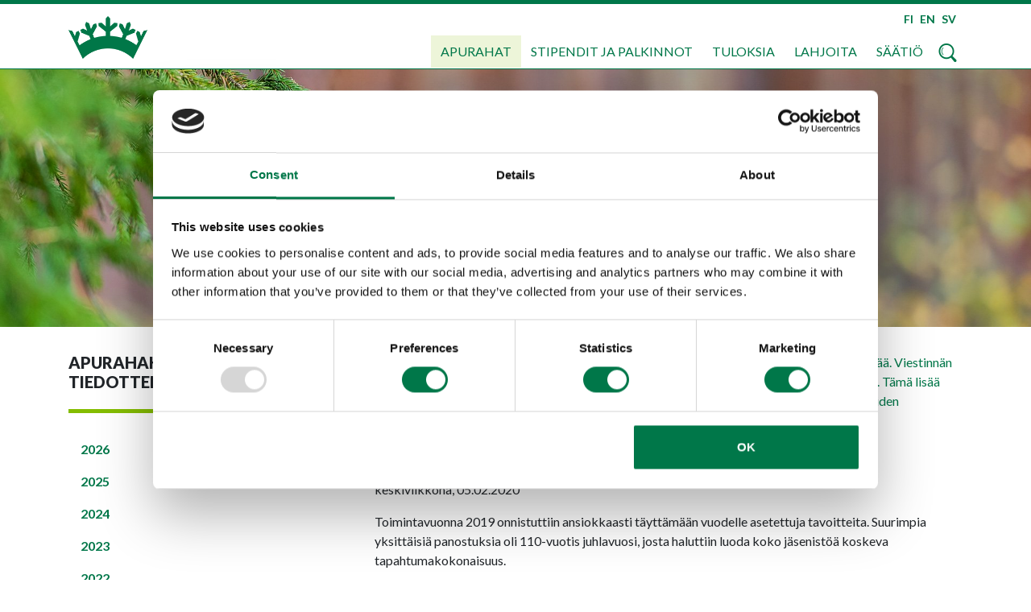

--- FILE ---
content_type: text/html; charset=UTF-8
request_url: https://www.mmsaatio.fi/apurahat/apurahahankkeiden-tiedotteet/2015/metsaylioppilaat-ryn-toimintavuosi-2019.html
body_size: 23372
content:
<!doctype html>
<html lang="fi">
	<head>
		<meta charset="utf-8">
		<meta name="viewport" content="width=device-width, initial-scale=1, shrink-to-fit=no">
		
		<link rel="preconnect" href="https://code.jquery.com">
<link rel="preconnect" href="https://cdnjs.cloudflare.com">
<link rel="preconnect" href="https://maxcdn.bootstrapcdn.com">
		<!-- <link rel="preload" href=""> -->
		<link rel="apple-touch-icon" sizes="180x180" href="https://www.mmsaatio.fi/media/layout/img-2018/favicon/apple-touch-icon.png">
<link rel="icon" type="image/png" sizes="32x32" href="https://www.mmsaatio.fi/media/layout/img-2018/favicon/favicon-32x32.png">
<link rel="icon" type="image/png" sizes="16x16" href="https://www.mmsaatio.fi/media/layout/img-2018/favicon/favicon-16x16.png">
<link rel="manifest" href="https://www.mmsaatio.fi/media/layout/img-2018/favicon/site.webmanifest">
<meta name="msapplication-TileColor" content="#da532c">
<meta name="theme-color" content="#ffffff">
		<script src="https://code.jquery.com/jquery-3.2.1.min.js" integrity="sha256-hwg4gsxgFZhOsEEamdOYGBf13FyQuiTwlAQgxVSNgt4=" crossorigin="anonymous"></script>
<script src="https://www.mmsaatio.fi/media/layout/js/js.cookie.js?v=01"></script>
<script defer src="https://cdnjs.cloudflare.com/ajax/libs/popper.js/1.11.0/umd/popper.min.js" integrity="sha384-b/U6ypiBEHpOf/4+1nzFpr53nxSS+GLCkfwBdFNTxtclqqenISfwAzpKaMNFNmj4" crossorigin="anonymous"></script>
<script defer src="https://maxcdn.bootstrapcdn.com/bootstrap/4.0.0-beta/js/bootstrap.min.js" integrity="sha384-h0AbiXch4ZDo7tp9hKZ4TsHbi047NrKGLO3SEJAg45jXxnGIfYzk4Si90RDIqNm1" crossorigin="anonymous"></script>
<script defer src="https://cdnjs.cloudflare.com/ajax/libs/lazysizes/3.0.0/lazysizes.min.js" integrity="sha384-uhgOjbBYUq5Z/que52+tXA+WhwGLOJi0i8yABYH6myBumg5aC5Cq/2LljI0ejlP/" crossorigin="anonymous"></script>

<script defer src="https://cdnjs.cloudflare.com/ajax/libs/slick-carousel/1.9.0/slick.min.js" integrity="sha256-NXRS8qVcmZ3dOv3LziwznUHPegFhPZ1F/4inU7uC8h0=" crossorigin="anonymous"></script>
<script defer src="https://www.mmsaatio.fi/media/layout/date-picker/picker.js"></script>
<script defer src="https://www.mmsaatio.fi/media/layout/date-picker/picker-date.js"></script>
<script defer src="https://www.mmsaatio.fi/media/layout/date-picker/legacy.js"></script>
<!--<script defer src="https://www.mmsaatio.fi/media/layout/date-picker/picker-date-new.js"></script>-->

<script src="https://cdnjs.cloudflare.com/ajax/libs/Hyphenator/5.3.0/Hyphenator.min.js" integrity="sha512-WRSNesaGh5QBhZMN9KnGGrmLZDVcjzHWEixrvyq41lQEKOZ1tMqDEaE4rWrMzKJ8jxJZcvjTHg1QOMumvXYUqg==" crossorigin="anonymous" referrerpolicy="no-referrer"></script>
<script src="https://cdnjs.cloudflare.com/ajax/libs/Hyphenator/5.3.0/Hyphenator_Loader.min.js" integrity="sha512-0pUTWDaCcky5l5jamIJ/NmhKml/floBn1re5Ux41qOJGTHRL8+qPDUNijbh1alkrKF6lHfgAlYnRE55/OqLEcg==" crossorigin="anonymous" referrerpolicy="no-referrer"></script>
<script src="https://cdnjs.cloudflare.com/ajax/libs/Hyphenator/5.3.0/patterns/fi.min.js" integrity="sha512-GIUBCdnJQHxJt+eQVRFm0t8WoaKNDw9/EWwONSBfVrZAoHgCb39irPvaeeCwqjXMhkK7DGbx4YQRgBnkByCc5g==" crossorigin="anonymous" referrerpolicy="no-referrer"></script>


<!--<script defer src="https://www.mmsaatio.fi/media/layout/date-picker/lib/translations/fi_fi.js"></script>-->
<script defer src="https://www.mmsaatio.fi/media/layout/build-2018/js/main.js?_=1762951215"></script>

<script>
	function sitePrint() {
		window.print();
	}
</script>
		<!--<link rel="stylesheet" href="https://use.fontawesome.com/releases/v5.2.0/css/all.css" integrity="sha384-hWVjflwFxL6sNzntih27bfxkr27PmbbK/iSvJ+a4+0owXq79v+lsFkW54bOGbiDQ" crossorigin="anonymous">-->
<link rel="stylesheet" href="https://pro.fontawesome.com/releases/v5.3.1/css/all.css" integrity="sha384-9ralMzdK1QYsk4yBY680hmsb4/hJ98xK3w0TIaJ3ll4POWpWUYaA2bRjGGujGT8w" crossorigin="anonymous">
<link rel="stylesheet" href="https://fonts.googleapis.com/css?family=Lato:300,400,700,900">
<link rel="stylesheet" type="text/css" href="//cdn.jsdelivr.net/npm/slick-carousel@1.8.1/slick/slick.css"/>
<link rel="stylesheet" href="https://www.mmsaatio.fi/media/layout/date-picker/classic.css">
<link rel="stylesheet" href="https://www.mmsaatio.fi/media/layout/date-picker/classic-date.css">
	
	<link rel="stylesheet" href="https://www.mmsaatio.fi/media/layout/build-2018/css/main.css?_=1762951215">


<link rel="stylesheet" type="text/css" href="https://www.mmsaatio.fi/media/layout/build-2018/css/print.css" media="print">


		<title>Metsäylioppilaat ry:n toimintavuosi 2019 - Metsämiesten Säätiö</title>            
		<meta name="description" content="Vuosittain rahoitamme 1,8 miljoonalla eurolla yli sataa apurahahanketta. Lahjoituksien avulla voimme lisätä apurahojen määrää.">
		<meta property="og:image" content="https://www.mmsaatio.fi/media/layout/img-2018/kruunu-logo-share.png">
		<meta property="og:title" content="Metsäylioppilaat ry:n toimintavuosi 2019 - Metsämiesten Säätiö">
		<meta property="og:type" content="article">
		<meta property="og:url" content="https://www.mmsaatio.fi/apurahat/apurahahankkeiden-tiedotteet/2015/metsaylioppilaat-ryn-toimintavuosi-2019.html">
		<meta property="og:description" content="Vuosittain rahoitamme 1,8 miljoonalla eurolla yli sataa apurahahanketta. Lahjoituksien avulla voimme lisätä apurahojen määrää.">
		<meta property="og:image" content="https://www.mmsaatio.fi/media/layout/img-2018/kruunu-logo-share.png">
		
		<meta name="twitter:site" content="@mmsaatio">
		<meta name="twitter:creator" content="@mmsaatio">
		<meta name="twitter:url" content="https://www.mmsaatio.fi/apurahat/apurahahankkeiden-tiedotteet/2015/metsaylioppilaat-ryn-toimintavuosi-2019.html">
		<meta name="twitter:domain" content="https://www.mmsaatio.fi">
		<meta name="twitter:title" content="Metsäylioppilaat ry:n toimintavuosi 2019 - Metsämiesten Säätiö" />
		<meta name="twitter:description" content="Vuosittain rahoitamme 1,8 miljoonalla eurolla yli sataa apurahahanketta. Lahjoituksien avulla voimme lisätä apurahojen määrää." />
		<meta name="twitter:image" content="https://www.mmsaatio.fi/media/layout/img-2018/kruunu-logo-share.png" />
		<meta http-equiv="Content-Type" content="text/html; charset=UTF-8" />
<link rel="canonical" href="https://www.mmsaatio.fi/apurahat/apurahahankkeiden-tiedotteet/2015/metsaylioppilaat-ryn-toimintavuosi-2019.html" />
<link rel="alternate" href="https://www.mmsaatio.fi/apurahat/apurahahankkeiden-tiedotteet/2015/metsaylioppilaat-ryn-toimintavuosi-2019.html" hreflang="fi">
<link rel="alternate" href="https://www.mmsaatio.fi/apurahat/apurahahankkeiden-tiedotteet/2015/metsaylioppilaat-ryn-toimintavuosi-2019.html" hreflang="x-default">

		<!-- Google Consent Mode V2 defaults -->
<script data-cookieconsent="ignore">
    window.dataLayer = window.dataLayer || [];
    function gtag() {
        dataLayer.push(arguments);
    }
    gtag("consent", "default", {
        ad_personalization: "denied",
        ad_storage: "denied",
        ad_user_data: "denied",
        analytics_storage: "denied",
        functionality_storage: "denied",
        personalization_storage: "denied",
        security_storage: "granted",
        wait_for_update: 500,
    });
    gtag("set", "ads_data_redaction", true);
    gtag("set", "url_passthrough", false);
</script>
<!-- END Google Consent Mode V2 defaults -->

<!-- Google Tag Manager -->
	<script>(function(w,d,s,l,i){w[l]=w[l]||[];w[l].push({'gtm.start':

	new Date().getTime(),event:'gtm.js'});var f=d.getElementsByTagName(s)[0],

	j=d.createElement(s),dl=l!='dataLayer'?'&l='+l:'';j.async=true;j.src=

	'https://www.googletagmanager.com/gtm.js?id='+i+dl;f.parentNode.insertBefore(j,f);

	})(window,document,'script','dataLayer','GTM-TRH8PV8');</script>
<!-- End Google Tag Manager -->

<!-- Cookiebot-->
	<script id="Cookiebot" src="https://consent.cookiebot.com/uc.js" data-cbid="afb387d1-5523-41df-821b-5f80371d41b1" data-blockingmode="auto" type="text/javascript"></script>
<!-- End Cookiebot-->


	</head>
<body>
	<!-- Google Tag Manager (noscript) -->
<noscript><iframe src="https://www.googletagmanager.com/ns.html?id=GTM-TRH8PV8" height="0" width="0" style="display:none;visibility:hidden"></iframe></noscript>
<!-- End Google Tag Manager (noscript) -->	<div class="overlay-modal"><div class="modal-here w-100 h-100"></div></div>
	<header class="site-header">
		<div class="d-none d-lg-block">
	<div class="bg-primary" style="height:5px;"></div>
	<div class="border-bottom-green">
		<div class="container position-relative d-flex flex-column justify-content-between" style="height:80px;">
			<div class="row no-gutters pt-1 justify-content-end navbar-links d-none d-md-flex align-items-center py-2 mr-2">
				<a href="https://www.mmsaatio.fi/etusivu.html" class="position-absolute cursor z-10" style="left:0;top:15px;margin-left:15px;"><img src="https://www.mmsaatio.fi/media/layout/img-2018/kruunu-logo.png" style="width:98px;height:auto;" alt=""></a>
				<!--<a href="< % URL FOR PAGE:139 % >" class="weight-black text-primary font-size-sm">RSS<i class="fas fa-rss ml-1"></i></a>-->
				<a href="https://www.mmsaatio.fi/etusivu.html" class="pl-2 weight-black text-primary font-size-sm">FI</a>
				<!--<span data-nosnippet>-->


	<a class="pl-2 weight-black text-primary font-size-sm open-en-modal d-none d-lg-inline">EN</a>
	<a class="pl-2 en-link font-size-sm text-primary open-en-modal d-inline d-lg-none">In English</a>


<div class="position-absolute bg-white js-modal-en en-modal-area box-shadow-gray" id="modal-up">
	<div class="p-4 modal-text">
		<div class="text-right pb-1 px-2">
			<i class="fa fa-times fa-2x cursor modal-close"></i>
		</div>
		<div class="px-4 pb-4" data-nosnippet>
			<h1><strong>Mets&auml;miesten S&auml;&auml;ti&ouml; Foundation</strong></h1>

<p><strong>An independent player</strong></p>

<p>Mets&auml;miesten S&auml;&auml;ti&ouml; Foundation, established in 1948, is one of the most renowned independent developers and supporters of the forest sector in Finland.&nbsp;</p>

<p>We award some 1,8 million euros yearly from the profits of our investments, for advancing the well-being, abilities and human capital of the people working in the forest sector. By developing the skills of forest professionals we advance a thriving forest sector and build a sustainable bioeconomy for the future.</p>

<p><strong>Grants and scholarships</strong></p>

<p>The essential element of the Foundation&rsquo;s work is awarding grants and scholarships&nbsp;</p>

<p>We award financial support to our key areas of focus: Education and research projects, study reports, development, marketing and communications projects, studies and study tours abroad as well as&nbsp;writing thesis. In addition, we participate in and influence the societal discussion as well as work actively in various networks. &nbsp;</p>

<p>We operate independently and in cooperation with our stakeholders, promoting innovative and practical approaches and transparency.</p>

<p>Application period for grants is&nbsp;1.12.&ndash;31.1. We grant about 1,8 million euros a year for initiatives developing the forest sector.&nbsp;</p>

<p>Application period for scholarships 1.1.&ndash;31.12. We grant scholarships for graduating young people and inspiring individuals at workplaces.</p>

<p>The application must be completed in Finnish in the electronic Kas&ouml;&ouml;ri scholarship system. Any attachments to the application may be in Finnish or English. The application must be a clear, independent application and cannot be completed with references to attachments.</p>

<p><strong>Our goal is a successful forest professional</strong></p>

<p>People are the&nbsp;key to the success of the forest sector, its companies and communities. We support this by advancing know how, human interaction skills, work procedures and well-being at workplace. In the long term, the significance of new knowledge will be of growing importance. We need to secure the attractiveness of the forest sector as a workplace and understand the changes and their consequences ahead.&nbsp;</p>

<p><strong>Focus of the financing and activities</strong></p>

<p>Know-how</p>

<ul>
	<li>Developing human skills and the forest education systems &nbsp;</li>
	<li>Research and follow up on the competence needs in closely related industries as well as industry interfaces</li>
	<li>Developing working life learning and skills</li>
</ul>

<p>Well-being&nbsp;</p>

<ul>
	<li>Research on people and their behaviour</li>
	<li>Developing leadership, creativity, management and self-management skills</li>
	<li>Interaction skills of people, understanding and capitalizing on diversity</li>
	<li>Professional identity of the sector and its development</li>
</ul>

<p>Forest relationship and culture</p>

<ul>
	<li>Understanding and utilizing the Finns&rsquo; relationship to forests for the development of the sector</li>
	<li>Vigorous and multiple valued forest culture as an attracting force to working the sector&nbsp;</li>
	<li>Preserving and promoting the forest cultural heritage</li>
</ul>

<p>Networks</p>

<ul>
	<li>Identifying the skills required for working in new kinds of emerging networks</li>
	<li>Supporting and strengthening people, business, industries and international networks</li>
	<li>Developing of network competences and capabilities as well as network management</li>
	<li>Internationalization of students</li>
</ul>

<p>Awareness</p>

<ul>
	<li>Increasing the appreciation, awareness and attractiveness of the renewed forest sector</li>
	<li>Supporting the significance of forest sector work</li>
	<li>Development of forest communications and marketing</li>
</ul>

<p>Foresight</p>

<ul>
	<li>Analysing, interpreting and anticipating future changes affecting forestry stakeholders</li>
	<li>Anticipating training and research needs in the forest sector</li>
	<li>National and international forest policy, research and analysis in support of those</li>
</ul>

<p><strong>Effectiveness as a goal&nbsp;</strong></p>

<p>The Foundation evaluates the effectiveness of its own operations as well as the activities of the forest sector. The Foundation has carried out evaluations - among others &ndash; of forest research, forest education and communication targeting the youth.</p>

<p>From the projects we fund, we expect effectiveness, external communication and implementation of the results according to the Foundation&#39;s goals.</p>

<p>Our values are based on independence, future orientation and cooperation. Our activities are open and transparent: Foundation rules and all recipients of grants of at least 1500 euros are available on our homepage.</p>

<p><strong>Future strengthening initiatives</strong></p>

<p>The Foundation has established several initiatives for strengthening the future of the forest sector</p>

<ul>
	<li>Forest Leadership Academy</li>
	<li>Professorship of International Forest Policy</li>
	<li>Forest Sector Workplace Well-being Program</li>
</ul>

<p><strong>Donations are welcome&nbsp;</strong></p>

<p>The Foundation&#39;s current operations are funded by revenues from forest properties, rental housing and various types of financial investments. The basis for independent and effective actions is the long-term and responsible management of the Foundation&#39;s assets. A particularly important asset is forest; The foundation believes in forests. Donations are welcome, they solidify the effectiveness of the operations.</p>

<p><strong>Contact information<br />
Mets&auml;miesten S&auml;&auml;ti&ouml; Foundation</strong></p>

<p>Ulvilantie 23 B 13<br />
FI-00350 Helsinki, Finland<br />
www.mmsaatio.fi<br />
@mmsaatio<br />
#mmsaatio</p>

<p><strong>Veikko Iittainen</strong><br />
Development manager<br />
Tel. +358 40 631 4771<br />
Email: veikko.iittainen@mmsaatio.fi</p>

<p><strong>Aija J&auml;rnstedt</strong><br />
Service Manager<br />
Tel. +358 400 882 022<br />
Email: aija.jarnstedt@mmsaatio.fi</p>

<p><strong>Jarkko Niemi</strong><br />
Chairman of the Investment Committee<br />
Tel. +358 40 043 9148<br />
Email: jarkko.niemi@mmsaatio.fi</p>

<p><strong>Ilari Pirttil&auml;</strong><br />
Managing Director<br />
Tel.+358 50 598 9920<br />
Email: ilari.pirttila@mmsaatio.fi</p>

<p><strong>Petri Vanhala</strong><br />
Chairman of the Board<br />
Tel. +358 400 759 872<br />
Email: petri.vanhala@paperiliitto.fi</p>
		</div>
	</div>
</div>

<!--</span>-->
				<!--<span data-nosnippet>--><a class="pl-2 weight-black text-primary font-size-sm open-se-modal d-none d-lg-inline">SV</a>
<a class="pl-2 en-link font-size-sm text-primary open-se-modal d-inline d-lg-none">På Svenska</a>

<div class="position-absolute bg-white js-modal-se se-modal-area box-shadow-gray" id="modal-up">
	<div class="p-4 modal-text">
		<div class="text-right pb-1 px-2">
			<i class="fa fa-times fa-2x cursor modal-close-se"></i>
		</div>
		<div class="row">
			<div class="col-12 col-sm-6 col-md-4">
				
				<div class="mb-4 d-none-print">
					<div class="embed-responsive embed-responsive-16by9 mb-3">
						<iframe class="embed-responsive-item" src="https://www.youtube.com/embed/jxQNe7u4ZVQ" allowfullscreen></iframe>
						<a href="#" class="js-youtube-play"><span class="w-100 h-100 position-absolute " style="top:0; left: 0; z-index: 100; background-image:url(/media/layout/img-2018/arv-efter-skogshuggare-go_e-cc-82r-skogsbranschen-gott.jpg); background-size: cover;"></span></a>
					</div>
					
				</div>
				
			</div>
			<div class="col-12 col-sm-6 col-md-4">
				
				<div class="mb-4 d-none-print">
					<div class="embed-responsive embed-responsive-16by9 mb-3">
						<iframe class="embed-responsive-item" src="https://www.youtube.com/embed/XfLXBVHkRHk" allowfullscreen></iframe>
						<a href="#" class="js-youtube-play"><span class="w-100 h-100 position-absolute " style="top:0; left: 0; z-index: 100; background-image:url(/media/layout/img-2018/va_e-cc-82lma_e-cc-80ende-skogsfackma_e-cc-82n-garanterar-framga_e-cc-80ng.jpg); background-size: cover;"></span></a>
					</div>
					
				</div>
				
			</div>
			<div class="col-12 col-sm-6 col-md-4">
				
				<div class="mb-4 d-none-print">
					<div class="embed-responsive embed-responsive-16by9 mb-3">
						<iframe class="embed-responsive-item" src="https://www.youtube.com/embed/l2U0bNUSMjQ" allowfullscreen></iframe>
						<a href="#" class="js-youtube-play"><span class="w-100 h-100 position-absolute " style="top:0; left: 0; z-index: 100; background-image:url(/media/layout/img-2018/kom-med-och-bygg-upp-skogsbranschens-framtid.jpg); background-size: cover;"></span></a>
					</div>
					
				</div>
				
			</div>
		</div>
		<div class="px-4 pb-4" data-nosnippet>
			<h2>Stiftelsen Mets&auml;miesten S&auml;&auml;ti&ouml;</h2>

<p><strong>En sj&auml;lvst&auml;ndig akt&ouml;r</strong></p>

<p>Stiftelsen Mets&auml;miesten S&auml;&auml;ti&ouml; grundades &aring;r 1948 och &auml;r en av de mest betydande oberoende utvecklarorganisationerna i skogsbranschen.</p>

<p>Vi delar varje &aring;r ut cirka 1,8 miljoner euro av avkastningen fr&aring;n v&aring;r placeringsverksamhet f&ouml;r att fr&auml;mja v&auml;lbefinnandet, kunskaperna och humankapitalet hos personer som &auml;r verksamma i skogsbranschen. Allteftersom skogsfackm&auml;n utvecklar sin kompetens fr&auml;mjas ocks&aring; skogsbranschen och en h&aring;llbar bioekonomi.</p>

<p><strong>Underst&ouml;d och stipendier</strong></p>

<p>Stiftelsens viktigaste uppgift &auml;r att dela ut underst&ouml;d och stipendier.</p>

<p>Inom ramen f&ouml;r v&aring;ra prioriteringsomr&aring;den finansierar vi utbildnings- och forskningsprojekt, utredningar, utvecklings-, marknadsf&ouml;rings- och kommunikationsprojekt, utlandsstudier och studieresor samt l&auml;rdomsprov. D&auml;rtill p&aring;verkar och deltar vi i den samh&auml;lleliga skogsdebatten och medverkar i ett flertal n&auml;tverk.</p>

<p>Vi arbetar sj&auml;lvst&auml;ndigt och i samarbete med v&aring;ra intressentgrupper. Innovationer, &ouml;ppenhet och pragmatiska tillv&auml;gag&aring;ngss&auml;tt framh&auml;vs i v&aring;r verksamhet.</p>

<p>Ans&ouml;kan ska fyllas i p&aring; finska i det elektroniska stipendiesystemet Kas&ouml;&ouml;ri mellan 1.12.-31.1. Eventuella bilagor till ans&ouml;kan kan vara p&aring; finska eller engelska. Ans&ouml;kan ska vara en tydlig och sj&auml;lvst&auml;ndig ans&ouml;kan och f&aring;r inte fyllas i med h&auml;nvisningar till bilagor.</p>

<p><strong>Kunniga skogsfackm&auml;n</strong></p>

<p>M&auml;nniskan och m&auml;nniskorna tillsammans &auml;r avg&ouml;rande f&ouml;r skogsbranschens och f&ouml;r branschf&ouml;retagens- och sammanslutningarnas framg&aring;ng. Framg&aring;ngen fr&auml;mjas genom kompetensutveckling, v&auml;xelverkan, arbetsh&auml;lsa och tillb&ouml;rliga tillv&auml;gag&aring;ngss&auml;tt. Vikten av ny kunskap framh&auml;vs p&aring; l&aring;ng sikt: vi m&aring;ste kunna s&auml;kerst&auml;lla branschens styrkor p&aring; ett h&aring;llbart s&auml;tt och f&ouml;rutse f&ouml;r&auml;ndringar och deras f&ouml;ljder.<br />
<br />
<strong>Prioriteringsomr&aring;den f&ouml;r stipendierna on verksamheten</strong></p>

<p><strong>Kunskap&nbsp; &nbsp; &nbsp;</strong></p>

<ul>
	<li>Kompetensutveckling och utveckling av utbildningssystemen i branschen</li>
	<li>Unders&ouml;kning och uppf&ouml;ljning av kunskapsbehov &auml;ven i n&auml;rliggande branscher och i gr&auml;nssnitten mellan olika branscher</li>
	<li>Utveckling av l&auml;randet i arbetslivet och arbetslivsberedskapen</li>
</ul>

<p>&nbsp;<strong>V&auml;lbefinnande</strong></p>

<ul>
	<li>Forskning kring m&auml;nniskor och deras beteende</li>
	<li>Utveckling av ledarskap, kreativitet, chefsarbete och sj&auml;lvledning</li>
	<li>F&auml;rdigheter i v&auml;xelverkan, k&auml;nnedom om olikheter och hur de kan utnyttjas</li>
	<li>Yrkesidentiteten i branschen och hur den kan st&auml;rkas</li>
</ul>

<p><strong>Skogskulturen och relationen till skogen</strong></p>

<ul>
	<li>Insikter i den finl&auml;ndska relationen till skogen och hur den kan utnyttjas i branschutvecklingen</li>
	<li>En livskraftig och m&aring;ngsidig skogskultur &auml;r en attraktionsfaktor</li>
	<li>Skogskulturarvet bevaras och lyfts fram</li>
</ul>

<p><strong>N&auml;tverk</strong></p>

<ul>
	<li>Identifiering av vilka kunskaper som beh&ouml;vs f&ouml;r att kunna agera i nya n&auml;tverk</li>
	<li>Att st&ouml;da och st&auml;rka m&auml;nniskor, f&ouml;retag, branscher och internationella n&auml;tverk</li>
	<li>Utveckling av n&auml;tkompetens och -beredskap samt n&auml;tverksledning</li>
	<li>Internationalisering bland studerande</li>
</ul>

<p><strong>V&auml;lk&auml;ndhet</strong></p>

<ul>
	<li>Skogsbranschen genomg&aring;r f&ouml;rnyelser och g&ouml;rs mer uppskattad, k&auml;nd och attraktiv</li>
	<li>Vikten och inneb&ouml;rden av skogsbranschens arbete st&auml;rks</li>
	<li>F&ouml;rb&auml;ttrad skogskommunikation och -marknadsf&ouml;ring</li>
</ul>

<p><strong>Framf&ouml;rh&aring;llning</strong></p>

<ul>
	<li>Analys, tolkning och prognostisering av framtida f&ouml;r&auml;ndringar som p&aring;verkar skogsfackm&auml;nnen</li>
	<li>Framf&ouml;rh&aring;llning av utbildnings- och forskningsbehov i skogsbranschen</li>
	<li>Nationell och internationell skogspolitik samt forskning och analysering som st&ouml;der Politiken</li>
</ul>

<p><strong>Slagkraft &auml;r v&aring;rt m&aring;l</strong></p>

<p>Mets&auml;miesten S&auml;&auml;ti&ouml; utv&auml;rderar effekterna av sin egen verksamhet och verksamheten i skogsbranschen. Stiftelsen har genomf&ouml;rt evalueringar av bl.a. forskningen och utbildningen i skogsbranschen samt av den branschkommunikation som riktar sig till ungdomar.<br />
<br />
Av de projekt som vi finansierar f&ouml;ruts&auml;tter vi &ndash; i enlighet med stiftelsens m&aring;l &ndash; effektfullhet, kommunikation ut&aring;t och oms&auml;ttning av resultaten i praktiken.</p>

<p>V&aring;ra etiska v&auml;rderingar bygger p&aring; oberoende, framtidsinriktning och samarbete. V&aring;r verksamhet &auml;r &ouml;ppen och transparent: stiftelsens stadgar och alla som mottagit underst&ouml;d p&aring; minst 1 500 euro redovisas p&aring; v&aring;r webbplats.<br />
<br />
<strong>&Ouml;ppningar som st&auml;rker framtiden</strong></p>

<p>Stiftelsen Mets&auml;miesten S&auml;&auml;ti&ouml; har st&aring;tt f&ouml;r flera framtidsinriktade &ouml;ppningar:</p>

<ul>
	<li>ledarskapsakademi</li>
	<li>professur i internationell skogspolitik</li>
	<li>v&auml;lf&auml;rdsprogram</li>
</ul>

<p><strong>Donationer &auml;r v&auml;lkomna</strong><br />
<br />
Stiftelsen Mets&auml;miesten S&auml;&auml;ti&ouml; grundades som en uppf&ouml;ljning p&aring; provianteringsbyr&aring;n Mets&auml;ty&ouml;maiden Muonitustoimisto. Provianteringsbyr&aring;n hade med specialr&auml;ttighet fr&aring;n staten hand om distributionen av mat till skogshyggen. N&auml;r f&ouml;rh&aring;llandena f&ouml;rb&auml;ttrades grundades en allm&auml;nnyttig stiftelse f&ouml;r skogsbranschen, Mets&auml;miesten S&auml;&auml;ti&ouml;, att f&ouml;rvalta den egendom som hade ansamlats hos byr&aring;n.</p>

<p>I dag finansieras stiftelsens verksamhet med avkastningen fr&aring;n skogsfastigheter, hyresbost&auml;der och olika slags finansiella placeringar. L&aring;ngsiktig och ansvarsfull f&ouml;rvaltning av stiftelsens tillg&aring;ngar &auml;r grunden f&ouml;r den sj&auml;lvst&auml;ndiga och effektiva verksamheten. Skogarna utg&ouml;r en s&auml;rskilt viktig tillg&aring;ngspost; vi tror p&aring; skogen. Donationer och stiftelsefusioner v&auml;lkomnas eftersom de fr&auml;mjar resultatet av verksamheten.<br />
<br />
<strong>Akt&ouml;rer som fusionerats med stiftelsen</strong></p>

<ul>
	<li>Mets&auml;talouden edist&auml;misrahasto 2014</li>
	<li>Mets&auml;nparannuss&auml;&auml;ti&ouml; 2013</li>
	<li>Mets&auml;teollisuustuotteiden Vientikaupan Edist&auml;miss&auml;&auml;ti&ouml; 2017</li>
	<li>Kotkan Puutalousopiston stipendis&auml;&auml;ti&ouml; 2018</li>
</ul>

<p><strong>Kontaktinformation Stiftelsen Mets&auml;miesten S&auml;&auml;ti&ouml;</strong></p>

<p>Ulfsbyv&auml;gen 23 B 13<br />
00350 Helsingfors, Finland<br />
<a href="https://www.mmsaatio.fi">www.mmsaatio.fi</a> @mmsaatio #mmsaatio<br />
<br />
<strong>Veikko Iittainen</strong><br />
Utvecklingschef<br />
Tfn 040&nbsp;631 4771<br />
E-post: <a href="mailto:veikko.iittainen@mmsaatio.fi">veikko.iittainen@mmsaatio.fi</a><br />
<br />
<strong>Aija J&auml;rnstedt</strong><br />
Servicechef<br />
Tfn 040 088 2022<br />
E-post: <a href="mailto:aija.jarnstedt@mmsaatio.fi">aija.jarnstedt@mmsaatio.fi</a><br />
<br />
<strong>Jarkko Niemi</strong><br />
Placeringskommitt&eacute;ns ordf&ouml;rande<br />
Tfn 040 043 9148<br />
E-post: <a href="mailto:jarkko.niemi@mmsaatio.fi">jarkko.niemi@mmsaatio.fi</a><br />
<br />
<strong>Ilari Pirttil&auml;</strong><br />
Verkst&auml;llande direkt&ouml;r<br />
Tfn 050 598 9920<br />
E-post: <a href="mailto:ilari.pirttila@mmsaatio.fi">ilari.pirttila@mmsaatio.fi</a></p>

<p><strong>Petri Vanhala</strong><br />
Styrelsens ordf&ouml;rande<br />
Tfn 0400 759 872<br />
E-post: <a href="mailto:petri.vanhala@paperiliitto.fi" target="_blank">petri.vanhala@paperiliitto.fi</a></p>
		</div>
	</div>
</div><!--</span>-->
			</div>
			<div class="row no-gutters justify-content-end pb-1 pt-2 position-relative">
				<nav class="main-nav d-flex justify-content-between flex-wrap">
					<ul class="menu main-nav-menu">
<li class="first current level1 hasSubItems">
	<a class="text-uppercase text-decoration-none main-nav-link js-toggle-submenu" href="https://www.mmsaatio.fi/apurahat.html">Apurahat</a>
	<ul class="menu main-nav-menu submenu">
<li class="first level2"><a href="https://www.mmsaatio.fi/apurahat/apurahan-hakijalle.html" target="_top">Apurahan hakijalle</a></li>


<li class="level2"><a href="https://www.mmsaatio.fi/apurahat/apurahan-saajalle.html" target="_top">Apurahan saajalle</a></li>


<li class="level2"><a href="https://www.mmsaatio.fi/apurahat/myonnetyt-apurahat.html" target="_top">Myönnetyt apurahat</a></li>


<li class="current level2"><a href="https://www.mmsaatio.fi/apurahat/apurahahankkeiden-tiedotteet.html" target="_top">Apurahahankkeiden tiedotteet</a></li>


<li class="level2"><a href="https://www.mmsaatio.fi/apurahat/linkkeja-rahoituskohteisiin.html" target="_top">Linkkejä rahoituskohteisiin</a></li>


<li class="level2"><a href="https://www.mmsaatio.fi/apurahat/kasoori.html" target="_top">Kasööri</a></li>


<li class="last level2"><a href="https://www.mmsaatio.fi/apurahat/tietosuojaseloste.html" target="_top">Tietosuojaseloste</a></li>

</ul>
</li>


<li class="level1 hasSubItems">
	<a class="text-uppercase text-decoration-none main-nav-link js-toggle-submenu" href="https://www.mmsaatio.fi/stipendit-ja-palkinnot.html">Stipendit ja palkinnot</a>
	<ul class="menu main-nav-menu submenu">
<li class="first level2"><a href="https://www.mmsaatio.fi/stipendit-ja-palkinnot/valmistuvien-nuorten-stipendi.html" target="_top">Valmistuvien nuorten stipendi</a></li>


<li class="level2"><a href="https://www.mmsaatio.fi/stipendit-ja-palkinnot/tyoyhteison-hyva-tyyppi-stipendi.html" target="_top">Työyhteisön hyvä tyyppi -stipendi</a></li>


<li class="level2"><a href="https://www.mmsaatio.fi/stipendit-ja-palkinnot/myonnetyt-stipendit.html" target="_top">Myönnetyt stipendit</a></li>


<li class="level2"><a href="https://www.mmsaatio.fi/stipendit-ja-palkinnot/viestintaa-tukeva-tyonantaja-palkinto.html" target="_top">Viestintää tukeva työnantaja -palkinto</a></li>


<li class="last level2"><a href="https://www.mmsaatio.fi/stipendit-ja-palkinnot/tietosuojaseloste.html" target="_top">Tietosuojaseloste</a></li>

</ul>
</li>


<li class="level1 hasSubItems">
	<a class="text-uppercase text-decoration-none main-nav-link js-toggle-submenu" href="https://www.mmsaatio.fi/tuloksia.html">Tuloksia</a>
	<ul class="menu main-nav-menu submenu">
<li class="first level2"><a href="https://www.mmsaatio.fi/tuloksia/uusimpia-tuloksia.html" target="_top">Uusimpia tuloksia</a></li>


<li class="level2"><a href="https://www.mmsaatio.fi/tuloksia/vanhempia-aikaansaannoksia.html" target="_top">Vanhempia aikaansaannoksia</a></li>


<li class="level2"><a href="https://www.mmsaatio.fi/tuloksia/nuoret-maailmalla.html" target="_top">Nuoret maailmalla</a></li>


<li class="level2"><a href="https://www.mmsaatio.fi/tuloksia/apurahahankkeet-tiedottavat.html" target="_top">Apurahahankkeet tiedottavat</a></li>


<li class="last level2"><a href="https://www.mmsaatio.fi/tuloksia/stipenditiedotteet.html" target="_top">Stipenditiedotteet</a></li>

</ul>
</li>


<li class="level1 hasSubItems">
	<a class="text-uppercase text-decoration-none main-nav-link js-toggle-submenu" href="https://www.mmsaatio.fi/lahjoita.html">Lahjoita</a>
	<ul class="menu main-nav-menu submenu">
<li class="first level2"><a href="https://www.mmsaatio.fi/lahjoita/tule-mukaan-lahjoittajaksi.html" target="_top">Tule mukaan lahjoittajaksi</a></li>


<li class="level2"><a href="https://www.mmsaatio.fi/lahjoita/metsan-ja-ihmisten-hyvaksi.html" target="_top">Metsän ja ihmisten hyväksi</a></li>


<li class="level2"><a href="https://www.mmsaatio.fi/lahjoita/tee-metsatestamentti.html" target="_top">Tee Metsätestamentti</a></li>


<li class="level2"><a href="https://www.mmsaatio.fi/lahjoita/perusta-oma-rahasto.html" target="_top">Perusta oma rahasto</a></li>


<li class="level2"><a href="https://www.mmsaatio.fi/lahjoita/kertalahjoitus.html" target="_top">Kertalahjoitus</a></li>


<li class="level2"><a href="https://www.mmsaatio.fi/lahjoita/muisto-ja-merkkipaivakerays.html" target="_top">Muisto- ja merkkipäiväkeräys</a></li>


<li class="level2"><a href="https://www.mmsaatio.fi/lahjoita/joululahja.html" target="_top">Joululahja</a></li>


<li class="level2"><a href="https://www.mmsaatio.fi/lahjoita/tulostettavat-lahjoitusesitteet.html" target="_top">Tulostettavat lahjoitusesitteet</a></li>


<li class="level2"><a href="https://www.mmsaatio.fi/lahjoita/yhteison-lahjoitusvahennys-verotuksessa.html" target="_top">Yhteisön lahjoitusvähennys verotuksessa</a></li>


<li class="level2"><a href="https://www.mmsaatio.fi/lahjoita/lahjoittajagalleria.html" target="_top">Lahjoittajagalleria</a></li>


<li class="last level2"><a href="https://www.mmsaatio.fi/lahjoita/rahankerayslupa.html" target="_top">Rahankeräyslupa</a></li>

</ul>
</li>


<li class="last level1 hasSubItems">
	<a class="text-uppercase text-decoration-none main-nav-link js-toggle-submenu" href="https://www.mmsaatio.fi/saatio.html">Säätiö</a>
	<ul class="menu main-nav-menu submenu">
<li class="first level2"><a href="https://www.mmsaatio.fi/saatio/yhteystiedot.html" target="_top">Yhteystiedot</a></li>


<li class="level2"><a href="https://www.mmsaatio.fi/saatio/sahkoinen-laskutus.html" target="_top">Sähköinen laskutus</a></li>


<li class="level2"><a href="https://www.mmsaatio.fi/saatio/materiaalipankki.html" target="_top">Materiaalipankki</a></li>


<li class="level2"><a href="https://www.mmsaatio.fi/saatio/webinaarit.html" target="_top">Webinaarit</a></li>


<li class="level2"><a href="https://www.mmsaatio.fi/saatio/uutiskirje.html" target="_top">Uutiskirje</a></li>


<li class="level2"><a href="https://www.mmsaatio.fi/saatio/metsaalan-radiokampanja.html" target="_top">Metsäalan radiokampanja</a></li>


<li class="level2"><a href="https://www.mmsaatio.fi/saatio/hallinto.html" target="_top">Hallinto</a></li>


<li class="level2"><a href="https://www.mmsaatio.fi/saatio/strategia.html" target="_top">Strategia</a></li>


<li class="level2"><a href="https://www.mmsaatio.fi/saatio/rahoitusstrategia.html" target="_top">Rahoitusstrategia</a></li>


<li class="level2"><a href="https://www.mmsaatio.fi/saatio/arvot-ja-hyveet.html" target="_top">Arvot ja hyveet</a></li>


<li class="level2"><a href="https://www.mmsaatio.fi/saatio/saannot.html" target="_top">Säännöt</a></li>


<li class="level2"><a href="https://www.mmsaatio.fi/saatio/lahipiiri.html" target="_top">Lähipiiri</a></li>


<li class="level2"><a href="https://www.mmsaatio.fi/saatio/saatiosulautumiset.html" target="_top">Säätiösulautumiset</a></li>


<li class="level2"><a href="https://www.mmsaatio.fi/saatio/vuokra-asunnot.html" target="_top">Vuokra-asunnot</a></li>


<li class="level2"><a href="https://www.mmsaatio.fi/saatio/savottakamppa-kerkka.html" target="_top">Savottakämppä Kerkkä</a></li>


<li class="level2"><a href="https://www.mmsaatio.fi/saatio/metsakiinteistot.html" target="_top">Metsäkiinteistöt</a></li>


<li class="level2"><a href="https://www.mmsaatio.fi/saatio/historia.html" target="_top">Historia</a></li>


<li class="level2"><a href="https://www.mmsaatio.fi/saatio/metsamies-ja-metsaala.html" target="_top">Metsämies ja metsäala</a></li>


<li class="level2"><a href="https://www.mmsaatio.fi/saatio/huomionosoitukset.html" target="_top">Huomionosoitukset</a></li>


<li class="level2"><a href="https://www.mmsaatio.fi/saatio/johtohenkilot.html" target="_top">Johtohenkilöt</a></li>


<li class="last level2"><a href="https://www.mmsaatio.fi/saatio/tietosuojaseloste.html" target="_top">Tietosuojaseloste</a></li>

</ul>
</li>

</ul>				</nav>
				<div class="search-wrap">
					<div class="search-area open-search">
						<!--<i class="fa fa-search fa-lg open-search custom-search-nav text-primary cursor" aria-hidden="true"></i>-->
						<!--<img class="open-search custom-search-nav-png cursor" alt="Haku-ikoni" />-->
					</div>
					<div class="mainsearch" id="mainsearch">
						<form action="https://www.mmsaatio.fi/haku.html" method="get">
							<input type="hidden" name="dir" value="desc">
							<input type="search" name="q" placeholder="Haku" class="search_keywords">
							<button type="submit" class="search_submit" id="toggle-top-search"><i class="fa fa-chevron-right custom-mainsearch" aria-hidden="true"></i></button>
						</form>
					</div>
				</div>
			</div>
		</div>
	</div>
</div>
<div class="main-nav mobile-container d-block d-lg-none position-relative">
	<div class="py-1 bg-primary"></div>
	<div class="container">
		<div class="row my-2 position-relative d-flex justify-content-center">
			<div class="search-wrap">
					<div class="search-area open-search">
						<!--<i class="fa fa-search fa-lg open-search custom-search-nav text-primary cursor" aria-hidden="true"></i>-->
					</div>
					<div class="mainsearch"><!--id="mainsearch"-->
						<form action="https://www.mmsaatio.fi/haku.html" method="get">
							<input type="hidden" name="dir" value="desc">
							<input type="search" name="q" placeholder="Haku" class="search_keywords">
							<button type="submit" class="search_submit" id="toggle-top-search"><i class="fa fa-chevron-right custom-mainsearch" aria-hidden="true"></i></button>
						</form>
					</div>
				</div>
			<div class="inline mainlogo-area py-1">
				<a href="https://www.mmsaatio.fi/etusivu.html"><img src="https://www.mmsaatio.fi/media/layout/img-2018/kruunu-logo.png" style="width:94px;height:53px;" alt=""></a>
			</div>
			<div class="mobile-btn mobile-nav-icon">
				<!--<div class="position-relative">
					<i class="fa fa-bars fa-2x mobile-nav-icon"></i>
				</div>-->
			</div>
		</div>
	</div>
	<div class="main-nav-mobile">
		<ul class="mobile-menu list-unstyled level1"><li class="js-has-submenu first current level1 hasSubItems" style="position: relative;">
	<a href="https://www.mmsaatio.fi/apurahat.html" class="">Apurahat</a>
	<ul class="mobile-menu list-unstyled sub-levels"><li class="js-has-submenu first level2 hasSubItems" style="position: relative;">
	<a href="https://www.mmsaatio.fi/apurahat/apurahan-hakijalle.html" class="">Apurahan hakijalle</a>
	<ul class="mobile-menu list-unstyled sub-levels"><li class="first level3">
	<a href="https://www.mmsaatio.fi/apurahat/apurahan-hakijalle/apurahat-vuodelle-2026.html" class="">Apurahat vuodelle 2026</a>
	 
	
</li><li class="level3">
	<a href="https://www.mmsaatio.fi/apurahat/apurahan-hakijalle/ohjeet-hakijalle.html" class="">Ohjeet hakijalle</a>
	 
	
</li><li class="level3">
	<a href="https://www.mmsaatio.fi/apurahat/apurahan-hakijalle/muutoksia-kasoorissa.html" class="">Muutoksia Kasöörissa</a>
	 
	
</li><li class="level3">
	<a href="https://www.mmsaatio.fi/apurahat/apurahan-hakijalle/usein-kysytyt-kysymykset.html" class="">Usein kysytyt kysymykset</a>
	 
	
</li><li class="level3">
	<a href="https://www.mmsaatio.fi/apurahat/apurahan-hakijalle/toimijoiden-henkiloston-koulutustuki.html" class="">Toimijoiden henkilöstön koulutustuki</a>
	 
	
</li><li class="level3">
	<a href="https://www.mmsaatio.fi/apurahat/apurahan-hakijalle/metsaosaaja-2030-tohtorikoulutus.html" class="">”Metsäosaaja 2030” -tohtorikoulutus</a>
	 
	
</li><li class="level3">
	<a href="https://www.mmsaatio.fi/apurahat/apurahan-hakijalle/sulautuneiden-saatioiden-tavoitteet.html" class="">Sulautuneiden säätiöiden tavoitteet</a>
	 
	
</li><li class="level3">
	<a href="https://www.mmsaatio.fi/apurahat/apurahan-hakijalle/vinkit-metsaalaa-opiskeleville.html" class="">Vinkit metsäalaa opiskeleville</a>
	 
	
</li><li class="level3">
	<a href="https://www.mmsaatio.fi/apurahat/apurahan-hakijalle/apurahansaajan-elaketurva.html" class="">Apurahansaajan eläketurva</a>
	 
	
</li><li class="level3">
	<a href="https://www.mmsaatio.fi/apurahat/apurahan-hakijalle/tietoja-apurahan-verotuksesta.html" class="">Tietoja apurahan verotuksesta</a>
	 
	
</li><li class="level3">
	<a href="https://www.mmsaatio.fi/apurahat/apurahan-hakijalle/lahipiiri.html" class="">Lähipiiri</a>
	 
	
</li><li class="last level3">
	<a href="https://www.mmsaatio.fi/apurahat/apurahan-hakijalle/kasoori.html" class="">Kasööri</a>
	 
	
</li></ul> 
	
	<i class="fal fa-chevron-right custom-chevron-mobile js-toggle-subpages"></i>
	
</li><li class="js-has-submenu level2 hasSubItems" style="position: relative;">
	<a href="https://www.mmsaatio.fi/apurahat/apurahan-saajalle.html" class="">Apurahan saajalle</a>
	<ul class="mobile-menu list-unstyled sub-levels"><li class="first level3">
	<a href="https://www.mmsaatio.fi/apurahat/apurahan-saajalle/ohjeet-apurahan-kaytosta.html" class="">Ohjeet apurahan käytöstä</a>
	 
	
</li><li class="level3">
	<a href="https://www.mmsaatio.fi/apurahat/apurahan-saajalle/ohjeet-kayttosopimuksen-tekoon.html" class="">Ohjeet käyttösopimuksen tekoon</a>
	 
	
</li><li class="level3">
	<a href="https://www.mmsaatio.fi/apurahat/apurahan-saajalle/raportointi-ja-tilitys.html" class="">Raportointi ja tilitys</a>
	 
	
</li><li class="level3">
	<a href="https://www.mmsaatio.fi/apurahat/apurahan-saajalle/tiedottaminen.html" class="">Tiedottaminen</a>
	 
	
</li><li class="level3">
	<a href="https://www.mmsaatio.fi/apurahat/apurahan-saajalle/tietoja-apurahan-verotuksesta.html" class="">Tietoja apurahan verotuksesta</a>
	 
	
</li><li class="level3">
	<a href="https://www.mmsaatio.fi/apurahat/apurahan-saajalle/kasoori.html" class="">Kasööri</a>
	 
	
</li><li class="last level3">
	<a href="https://www.mmsaatio.fi/apurahat/apurahan-saajalle/usein-kysytyt-kysymykset.html" class="">Usein kysytyt kysymykset</a>
	 
	
</li></ul> 
	
	<i class="fal fa-chevron-right custom-chevron-mobile js-toggle-subpages"></i>
	
</li><li class="js-has-submenu level2 hasSubItems" style="position: relative;">
	<a href="https://www.mmsaatio.fi/apurahat/myonnetyt-apurahat.html" class="">Myönnetyt apurahat</a>
	<ul class="mobile-menu list-unstyled sub-levels"><li class="first level3">
	<a href="https://www.mmsaatio.fi/apurahat/myonnetyt-apurahat/2025.html" class="">2025</a>
	 
	
</li><li class="level3">
	<a href="https://www.mmsaatio.fi/apurahat/myonnetyt-apurahat/2024.html" class="">2024</a>
	 
	
</li><li class="level3">
	<a href="https://www.mmsaatio.fi/apurahat/myonnetyt-apurahat/2023.html" class="">2023</a>
	 
	
</li><li class="level3">
	<a href="https://www.mmsaatio.fi/apurahat/myonnetyt-apurahat/2022.html" class="">2022</a>
	 
	
</li><li class="level3">
	<a href="https://www.mmsaatio.fi/apurahat/myonnetyt-apurahat/2021.html" class="">2021</a>
	 
	
</li><li class="level3">
	<a href="https://www.mmsaatio.fi/apurahat/myonnetyt-apurahat/2020.html" class="">2020</a>
	 
	
</li><li class="level3">
	<a href="https://www.mmsaatio.fi/apurahat/myonnetyt-apurahat/2019.html" class="">2019</a>
	 
	
</li><li class="level3">
	<a href="https://www.mmsaatio.fi/apurahat/myonnetyt-apurahat/2018.html" class="">2018</a>
	 
	
</li><li class="level3">
	<a href="https://www.mmsaatio.fi/apurahat/myonnetyt-apurahat/2017.html" class="">2017</a>
	 
	
</li><li class="last level3">
	<a href="https://www.mmsaatio.fi/apurahat/myonnetyt-apurahat/2016.html" class="">2016</a>
	 
	
</li></ul> 
	
	<i class="fal fa-chevron-right custom-chevron-mobile js-toggle-subpages"></i>
	
</li><li class="js-has-submenu current level2 hasSubItems" style="position: relative;">
	<a href="https://www.mmsaatio.fi/apurahat/apurahahankkeiden-tiedotteet.html" class="">Apurahahankkeiden tiedotteet</a>
	<ul class="mobile-menu list-unstyled sub-levels"><li class="first level3">
	<a href="https://www.mmsaatio.fi/apurahat/apurahahankkeiden-tiedotteet/2025.html" class="">2025</a>
	 
	
</li><li class="level3">
	<a href="https://www.mmsaatio.fi/apurahat/apurahahankkeiden-tiedotteet/2024.html" class="">2024</a>
	 
	
</li><li class="level3">
	<a href="https://www.mmsaatio.fi/apurahat/apurahahankkeiden-tiedotteet/2023.html" class="">2023</a>
	 
	
</li><li class="level3">
	<a href="https://www.mmsaatio.fi/apurahat/apurahahankkeiden-tiedotteet/2022.html" class="">2022</a>
	 
	
</li><li class="level3">
	<a href="https://www.mmsaatio.fi/apurahat/apurahahankkeiden-tiedotteet/2021.html" class="">2021</a>
	 
	
</li><li class="level3">
	<a href="https://www.mmsaatio.fi/apurahat/apurahahankkeiden-tiedotteet/2020.html" class="">2020</a>
	 
	
</li><li class="level3">
	<a href="https://www.mmsaatio.fi/apurahat/apurahahankkeiden-tiedotteet/2019.html" class="">2019</a>
	 
	
</li><li class="level3">
	<a href="https://www.mmsaatio.fi/apurahat/apurahahankkeiden-tiedotteet/2018.html" class="">2018</a>
	 
	
</li><li class="level3">
	<a href="https://www.mmsaatio.fi/apurahat/apurahahankkeiden-tiedotteet/2017.html" class="">2017</a>
	 
	
</li><li class="level3">
	<a href="https://www.mmsaatio.fi/apurahat/apurahahankkeiden-tiedotteet/2016.html" class="">2016</a>
	 
	
</li><li class="last current level3">
	<a href="https://www.mmsaatio.fi/apurahat/apurahahankkeiden-tiedotteet/2015.html" class="current-page">2015</a>
	 
	
</li></ul> 
	
	<i class="fal fa-chevron-right custom-chevron-mobile js-toggle-subpages"></i>
	
</li><li class="level2">
	<a href="https://www.mmsaatio.fi/apurahat/linkkeja-rahoituskohteisiin.html" class="">Linkkejä rahoituskohteisiin</a>
	 
	
</li><li class="level2">
	<a href="https://www.mmsaatio.fi/apurahat/kasoori.html" class="">Kasööri</a>
	 
	
</li><li class="last level2">
	<a href="https://www.mmsaatio.fi/apurahat/tietosuojaseloste.html" class="">Tietosuojaseloste</a>
	 
	
</li></ul> 
	
	<i class="fal fa-chevron-right custom-chevron-mobile js-toggle-subpages"></i>
	
</li><li class="js-has-submenu level1 hasSubItems" style="position: relative;">
	<a href="https://www.mmsaatio.fi/stipendit-ja-palkinnot.html" class="">Stipendit ja palkinnot</a>
	<ul class="mobile-menu list-unstyled sub-levels"><li class="first level2">
	<a href="https://www.mmsaatio.fi/stipendit-ja-palkinnot/valmistuvien-nuorten-stipendi.html" class="">Valmistuvien nuorten stipendi</a>
	 
	
</li><li class="level2">
	<a href="https://www.mmsaatio.fi/stipendit-ja-palkinnot/tyoyhteison-hyva-tyyppi-stipendi.html" class="">Työyhteisön hyvä tyyppi -stipendi</a>
	 
	
</li><li class="js-has-submenu level2 hasSubItems" style="position: relative;">
	<a href="https://www.mmsaatio.fi/stipendit-ja-palkinnot/myonnetyt-stipendit.html" class="">Myönnetyt stipendit</a>
	<ul class="mobile-menu list-unstyled sub-levels"><li class="first level3">
	<a href="https://www.mmsaatio.fi/stipendit-ja-palkinnot/myonnetyt-stipendit/2026.html" class="">2026</a>
	 
	
</li><li class="level3">
	<a href="https://www.mmsaatio.fi/stipendit-ja-palkinnot/myonnetyt-stipendit/2025.html" class="">2025</a>
	 
	
</li><li class="level3">
	<a href="https://www.mmsaatio.fi/stipendit-ja-palkinnot/myonnetyt-stipendit/2024.html" class="">2024</a>
	 
	
</li><li class="level3">
	<a href="https://www.mmsaatio.fi/stipendit-ja-palkinnot/myonnetyt-stipendit/2023.html" class="">2023</a>
	 
	
</li><li class="level3">
	<a href="https://www.mmsaatio.fi/stipendit-ja-palkinnot/myonnetyt-stipendit/2022.html" class="">2022</a>
	 
	
</li><li class="level3">
	<a href="https://www.mmsaatio.fi/stipendit-ja-palkinnot/myonnetyt-stipendit/2021.html" class="">2021</a>
	 
	
</li><li class="level3">
	<a href="https://www.mmsaatio.fi/stipendit-ja-palkinnot/myonnetyt-stipendit/2020.html" class="">2020</a>
	 
	
</li><li class="level3">
	<a href="https://www.mmsaatio.fi/stipendit-ja-palkinnot/myonnetyt-stipendit/2019.html" class="">2019</a>
	 
	
</li><li class="level3">
	<a href="https://www.mmsaatio.fi/stipendit-ja-palkinnot/myonnetyt-stipendit/2018.html" class="">2018</a>
	 
	
</li><li class="last level3">
	<a href="https://www.mmsaatio.fi/stipendit-ja-palkinnot/myonnetyt-stipendit/2017.html" class="">2017</a>
	 
	
</li></ul> 
	
	<i class="fal fa-chevron-right custom-chevron-mobile js-toggle-subpages"></i>
	
</li><li class="js-has-submenu level2 hasSubItems" style="position: relative;">
	<a href="https://www.mmsaatio.fi/stipendit-ja-palkinnot/viestintaa-tukeva-tyonantaja-palkinto.html" class="">Viestintää tukeva työnantaja -palkinto</a>
	<ul class="mobile-menu list-unstyled sub-levels"><li class="first level3">
	<a href="https://www.mmsaatio.fi/stipendit-ja-palkinnot/viestintaa-tukeva-tyonantaja-palkinto/ensimmainen-palkinto-metsanhoitoyhdistys-pohjois-karjalalle.html" class="">Ensimmäinen palkinto Metsänhoitoyhdistys Pohjois-Karjalalle</a>
	 
	
</li><li class="level3">
	<a href="https://www.mmsaatio.fi/stipendit-ja-palkinnot/viestintaa-tukeva-tyonantaja-palkinto/toinen-palkinto-mtk-metsanomistajat-linjalle.html" class="">Toinen palkinto MTK Metsänomistajat -linjalle</a>
	 
	
</li><li class="last level3">
	<a href="https://www.mmsaatio.fi/stipendit-ja-palkinnot/viestintaa-tukeva-tyonantaja-palkinto/kolmas-palkinto-metsanhoitoyhdistys-paijanteelle.html" class="">Kolmas palkinto Metsänhoitoyhdistys Päijänteelle</a>
	 
	
</li></ul> 
	
	<i class="fal fa-chevron-right custom-chevron-mobile js-toggle-subpages"></i>
	
</li><li class="last level2">
	<a href="https://www.mmsaatio.fi/stipendit-ja-palkinnot/tietosuojaseloste.html" class="">Tietosuojaseloste</a>
	 
	
</li></ul> 
	
	<i class="fal fa-chevron-right custom-chevron-mobile js-toggle-subpages"></i>
	
</li><li class="js-has-submenu level1 hasSubItems" style="position: relative;">
	<a href="https://www.mmsaatio.fi/tuloksia.html" class="">Tuloksia</a>
	<ul class="mobile-menu list-unstyled sub-levels"><li class="first level2">
	<a href="https://www.mmsaatio.fi/tuloksia/uusimpia-tuloksia.html" class="">Uusimpia tuloksia</a>
	 
	
</li><li class="level2">
	<a href="https://www.mmsaatio.fi/tuloksia/vanhempia-aikaansaannoksia.html" class="">Vanhempia aikaansaannoksia</a>
	 
	
</li><li class="js-has-submenu level2 hasSubItems" style="position: relative;">
	<a href="https://www.mmsaatio.fi/tuloksia/nuoret-maailmalla.html" class="">Nuoret maailmalla</a>
	<ul class="mobile-menu list-unstyled sub-levels"><li class="first level3">
	<a href="https://www.mmsaatio.fi/tuloksia/nuoret-maailmalla/2025.html" class="">2025</a>
	 
	
</li><li class="level3">
	<a href="https://www.mmsaatio.fi/tuloksia/nuoret-maailmalla/2024.html" class="">2024</a>
	 
	
</li><li class="level3">
	<a href="https://www.mmsaatio.fi/tuloksia/nuoret-maailmalla/2023.html" class="">2023</a>
	 
	
</li><li class="level3">
	<a href="https://www.mmsaatio.fi/tuloksia/nuoret-maailmalla/2022.html" class="">2022</a>
	 
	
</li><li class="level3">
	<a href="https://www.mmsaatio.fi/tuloksia/nuoret-maailmalla/2021.html" class="">2021</a>
	 
	
</li><li class="level3">
	<a href="https://www.mmsaatio.fi/tuloksia/nuoret-maailmalla/2020.html" class="">2020</a>
	 
	
</li><li class="level3">
	<a href="https://www.mmsaatio.fi/tuloksia/nuoret-maailmalla/2019.html" class="">2019</a>
	 
	
</li><li class="level3">
	<a href="https://www.mmsaatio.fi/tuloksia/nuoret-maailmalla/2018.html" class="">2018</a>
	 
	
</li><li class="level3">
	<a href="https://www.mmsaatio.fi/tuloksia/nuoret-maailmalla/2017.html" class="">2017</a>
	 
	
</li><li class="level3">
	<a href="https://www.mmsaatio.fi/tuloksia/nuoret-maailmalla/2016.html" class="">2016</a>
	 
	
</li><li class="last level3">
	<a href="https://www.mmsaatio.fi/tuloksia/nuoret-maailmalla/2015.html" class="">2015</a>
	 
	
</li></ul> 
	
	<i class="fal fa-chevron-right custom-chevron-mobile js-toggle-subpages"></i>
	
</li><li class="js-has-submenu level2 hasSubItems" style="position: relative;">
	<a href="https://www.mmsaatio.fi/tuloksia/apurahahankkeet-tiedottavat.html" class="">Apurahahankkeet tiedottavat</a>
	<ul class="mobile-menu list-unstyled sub-levels"><li class="first level3">
	<a href="https://www.mmsaatio.fi/tuloksia/apurahahankkeet-tiedottavat/2026.html" class="">2026</a>
	 
	
</li><li class="level3">
	<a href="https://www.mmsaatio.fi/tuloksia/apurahahankkeet-tiedottavat/2025.html" class="">2025</a>
	 
	
</li><li class="level3">
	<a href="https://www.mmsaatio.fi/tuloksia/apurahahankkeet-tiedottavat/2024.html" class="">2024</a>
	 
	
</li><li class="level3">
	<a href="https://www.mmsaatio.fi/tuloksia/apurahahankkeet-tiedottavat/2023.html" class="">2023</a>
	 
	
</li><li class="level3">
	<a href="https://www.mmsaatio.fi/tuloksia/apurahahankkeet-tiedottavat/2022.html" class="">2022</a>
	 
	
</li><li class="level3">
	<a href="https://www.mmsaatio.fi/tuloksia/apurahahankkeet-tiedottavat/2021.html" class="">2021</a>
	 
	
</li><li class="level3">
	<a href="https://www.mmsaatio.fi/tuloksia/apurahahankkeet-tiedottavat/2020.html" class="">2020</a>
	 
	
</li><li class="level3">
	<a href="https://www.mmsaatio.fi/tuloksia/apurahahankkeet-tiedottavat/2019.html" class="">2019</a>
	 
	
</li><li class="level3">
	<a href="https://www.mmsaatio.fi/tuloksia/apurahahankkeet-tiedottavat/2018.html" class="">2018</a>
	 
	
</li><li class="level3">
	<a href="https://www.mmsaatio.fi/tuloksia/apurahahankkeet-tiedottavat/2017.html" class="">2017</a>
	 
	
</li><li class="level3">
	<a href="https://www.mmsaatio.fi/tuloksia/apurahahankkeet-tiedottavat/2016.html" class="">2016</a>
	 
	
</li><li class="last level3">
	<a href="https://www.mmsaatio.fi/tuloksia/apurahahankkeet-tiedottavat/2015.html" class="">2015</a>
	 
	
</li></ul> 
	
	<i class="fal fa-chevron-right custom-chevron-mobile js-toggle-subpages"></i>
	
</li><li class="js-has-submenu last level2 hasSubItems" style="position: relative;">
	<a href="https://www.mmsaatio.fi/tuloksia/stipenditiedotteet.html" class="">Stipenditiedotteet</a>
	<ul class="mobile-menu list-unstyled sub-levels"><li class="first level3">
	<a href="https://www.mmsaatio.fi/tuloksia/stipenditiedotteet/2025.html" class="">2025</a>
	 
	
</li><li class="level3">
	<a href="https://www.mmsaatio.fi/tuloksia/stipenditiedotteet/2024.html" class="">2024</a>
	 
	
</li><li class="level3">
	<a href="https://www.mmsaatio.fi/tuloksia/stipenditiedotteet/2023.html" class="">2023</a>
	 
	
</li><li class="level3">
	<a href="https://www.mmsaatio.fi/tuloksia/stipenditiedotteet/2022.html" class="">2022</a>
	 
	
</li><li class="level3">
	<a href="https://www.mmsaatio.fi/tuloksia/stipenditiedotteet/2021.html" class="">2021</a>
	 
	
</li><li class="level3">
	<a href="https://www.mmsaatio.fi/tuloksia/stipenditiedotteet/2020.html" class="">2020</a>
	 
	
</li><li class="level3">
	<a href="https://www.mmsaatio.fi/tuloksia/stipenditiedotteet/2019.html" class="">2019</a>
	 
	
</li><li class="level3">
	<a href="https://www.mmsaatio.fi/tuloksia/stipenditiedotteet/2018.html" class="">2018</a>
	 
	
</li><li class="level3">
	<a href="https://www.mmsaatio.fi/tuloksia/stipenditiedotteet/2017.html" class="">2017</a>
	 
	
</li><li class="level3">
	<a href="https://www.mmsaatio.fi/tuloksia/stipenditiedotteet/2016.html" class="">2016</a>
	 
	
</li><li class="last level3">
	<a href="https://www.mmsaatio.fi/tuloksia/stipenditiedotteet/2015.html" class="">2015</a>
	 
	
</li></ul> 
	
	<i class="fal fa-chevron-right custom-chevron-mobile js-toggle-subpages"></i>
	
</li></ul> 
	
	<i class="fal fa-chevron-right custom-chevron-mobile js-toggle-subpages"></i>
	
</li><li class="js-has-submenu level1 hasSubItems" style="position: relative;">
	<a href="https://www.mmsaatio.fi/lahjoita.html" class="">Lahjoita</a>
	<ul class="mobile-menu list-unstyled sub-levels"><li class="first level2">
	<a href="https://www.mmsaatio.fi/lahjoita/tule-mukaan-lahjoittajaksi.html" class="">Tule mukaan lahjoittajaksi</a>
	 
	
</li><li class="level2">
	<a href="https://www.mmsaatio.fi/lahjoita/metsan-ja-ihmisten-hyvaksi.html" class="">Metsän ja ihmisten hyväksi</a>
	 
	
</li><li class="js-has-submenu level2 hasSubItems" style="position: relative;">
	<a href="https://www.mmsaatio.fi/lahjoita/tee-metsatestamentti.html" class="">Tee Metsätestamentti</a>
	<ul class="mobile-menu list-unstyled sub-levels"><li class="first level3">
	<a href="https://www.mmsaatio.fi/lahjoita/tee-metsatestamentti/lupaukset-lahjoittajalle.html" class="">Lupaukset lahjoittajalle</a>
	 
	
</li><li class="last level3">
	<a href="https://www.mmsaatio.fi/lahjoita/tee-metsatestamentti/keskustelun-avauskannuste.html" class="">Keskustelun avauskannuste</a>
	 
	
</li></ul> 
	
	<i class="fal fa-chevron-right custom-chevron-mobile js-toggle-subpages"></i>
	
</li><li class="js-has-submenu level2 hasSubItems" style="position: relative;">
	<a href="https://www.mmsaatio.fi/lahjoita/perusta-oma-rahasto.html" class="">Perusta oma rahasto</a>
	<ul class="mobile-menu list-unstyled sub-levels"><li class="first last level3">
	<a href="https://www.mmsaatio.fi/lahjoita/perusta-oma-rahasto/lupaukset-lahjoittajalle.html" class="">Lupaukset lahjoittajalle</a>
	 
	
</li></ul> 
	
	<i class="fal fa-chevron-right custom-chevron-mobile js-toggle-subpages"></i>
	
</li><li class="js-has-submenu level2 hasSubItems" style="position: relative;">
	<a href="https://www.mmsaatio.fi/lahjoita/kertalahjoitus.html" class="">Kertalahjoitus</a>
	<ul class="mobile-menu list-unstyled sub-levels"><li class="first level3">
	<a href="https://www.mmsaatio.fi/lahjoita/kertalahjoitus/lupaukset-lahjoittajalle.html" class="">Lupaukset lahjoittajalle</a>
	 
	
</li><li class="last level3">
	<a href="https://www.mmsaatio.fi/lahjoita/kertalahjoitus/lahjoitusten-kayttokohteita.html" class="">Lahjoitusten käyttökohteita</a>
	 
	
</li></ul> 
	
	<i class="fal fa-chevron-right custom-chevron-mobile js-toggle-subpages"></i>
	
</li><li class="level2">
	<a href="https://www.mmsaatio.fi/lahjoita/muisto-ja-merkkipaivakerays.html" class="">Muisto- ja merkkipäiväkeräys</a>
	 
	
</li><li class="level2">
	<a href="https://www.mmsaatio.fi/lahjoita/joululahja.html" class="">Joululahja</a>
	 
	
</li><li class="level2">
	<a href="https://www.mmsaatio.fi/lahjoita/tulostettavat-lahjoitusesitteet.html" class="">Tulostettavat lahjoitusesitteet</a>
	 
	
</li><li class="level2">
	<a href="https://www.mmsaatio.fi/lahjoita/yhteison-lahjoitusvahennys-verotuksessa.html" class="">Yhteisön lahjoitusvähennys verotuksessa</a>
	 
	
</li><li class="js-has-submenu level2 hasSubItems" style="position: relative;">
	<a href="https://www.mmsaatio.fi/lahjoita/lahjoittajagalleria.html" class="">Lahjoittajagalleria</a>
	<ul class="mobile-menu list-unstyled sub-levels"><li class="first last level3">
	<a href="https://www.mmsaatio.fi/lahjoita/lahjoittajagalleria/muut-rahalahjoitukset.html" class="">Muut rahalahjoitukset</a>
	 
	
</li></ul> 
	
	<i class="fal fa-chevron-right custom-chevron-mobile js-toggle-subpages"></i>
	
</li><li class="last level2">
	<a href="https://www.mmsaatio.fi/lahjoita/rahankerayslupa.html" class="">Rahankeräyslupa</a>
	 
	
</li></ul> 
	
	<i class="fal fa-chevron-right custom-chevron-mobile js-toggle-subpages"></i>
	
</li><li class="js-has-submenu last level1 hasSubItems" style="position: relative;">
	<a href="https://www.mmsaatio.fi/saatio.html" class="">Säätiö</a>
	<ul class="mobile-menu list-unstyled sub-levels"><li class="first level2">
	<a href="https://www.mmsaatio.fi/saatio/yhteystiedot.html" class="">Yhteystiedot</a>
	 
	
</li><li class="level2">
	<a href="https://www.mmsaatio.fi/saatio/sahkoinen-laskutus.html" class="">Sähköinen laskutus</a>
	 
	
</li><li class="js-has-submenu level2 hasSubItems" style="position: relative;">
	<a href="https://www.mmsaatio.fi/saatio/materiaalipankki.html" class="">Materiaalipankki</a>
	<ul class="mobile-menu list-unstyled sub-levels"><li class="first level3">
	<a href="https://www.mmsaatio.fi/saatio/materiaalipankki/saation-tunnus.html" class="">Säätiön tunnus</a>
	 
	
</li><li class="level3">
	<a href="https://www.mmsaatio.fi/saatio/materiaalipankki/videot.html" class="">Videot</a>
	 
	
</li><li class="last level3">
	<a href="https://www.mmsaatio.fi/saatio/materiaalipankki/nimen-kieliversiot.html" class="">Nimen kieliversiot</a>
	 
	
</li></ul> 
	
	<i class="fal fa-chevron-right custom-chevron-mobile js-toggle-subpages"></i>
	
</li><li class="js-has-submenu level2 hasSubItems" style="position: relative;">
	<a href="https://www.mmsaatio.fi/saatio/webinaarit.html" class="">Webinaarit</a>
	<ul class="mobile-menu list-unstyled sub-levels"><li class="first level3">
	<a href="https://www.mmsaatio.fi/saatio/webinaarit/kertomuksia-metsapatruunoista-tulevaisuudentutkimuksella-pohjaa-uusille-menestyjille-webinaari-28.1.2026.html" class="">Kertomuksia metsäpatruunoista - tulevaisuudentutkimuksella pohjaa uusille menestyjille? -webinaari 28.1.2026</a>
	 
	
</li><li class="level3">
	<a href="https://www.mmsaatio.fi/saatio/webinaarit/suuri-metsaammattilaistutkimus-metsat-ja-media-tulosjulkistuswebinaari-1.10.2025.html" class="">&quot;Suuri metsäammattilaistutkimus – metsät ja media&quot; -tulosjulkistuswebinaari 1.10.2025</a>
	 
	
</li><li class="level3">
	<a href="https://www.mmsaatio.fi/saatio/webinaarit/viestintaoppia-ja-kaytantoja-apurahahankkeille-9.4.2025.html" class="">Viestintäoppia ja -käytäntöjä apurahahankkeille 9.4.2025</a>
	 
	
</li><li class="level3">
	<a href="https://www.mmsaatio.fi/saatio/webinaarit/kaytannon-evaita-metsabiotalouden-sosiaalisen-kestavyyden-huomiointiin-webinaari-14.2.2025.html" class="">Käytännön eväitä metsäbiotalouden sosiaalisen kestävyyden huomiointiin -webinaari 14.2.2025</a>
	 
	
</li><li class="level3">
	<a href="https://www.mmsaatio.fi/saatio/webinaarit/johtamisen-ja-metsakoneenkuljettajakoulutuksen-kehittaminen-webinaari-12.12.2024.html" class="">Johtamisen ja metsäkoneenkuljettajakoulutuksen kehittäminen -webinaari 12.12.2024</a>
	 
	
</li><li class="level3">
	<a href="https://www.mmsaatio.fi/saatio/webinaarit/apurahahaun-vinkit-metsaalan-opiskelijoille-webinaari-3.12.2024.html" class="">Apurahahaun vinkit metsäalan opiskelijoille -webinaari 3.12.2024</a>
	 
	
</li><li class="level3">
	<a href="https://www.mmsaatio.fi/saatio/webinaarit/mita-metsamiesten-saatio-on-kiinnostunut-rahoittamaan-webinaari-26.11.2024.html" class="">Mitä Metsämiesten Säätiö on kiinnostunut rahoittamaan -webinaari 26.11.2024</a>
	 
	
</li><li class="level3">
	<a href="https://www.mmsaatio.fi/saatio/webinaarit/mita-mielta-metsanomistajat-ovat-metsakeskustelusta-webinaari-25.4.2024.html" class="">Mitä mieltä metsänomistajat ovat metsäkeskustelusta -webinaari 25.4.2024</a>
	 
	
</li><li class="level3">
	<a href="https://www.mmsaatio.fi/saatio/webinaarit/viestintawebinaari-18.4.2024.html" class="">Viestintäwebinaari 18.4.2024</a>
	 
	
</li><li class="level3">
	<a href="https://www.mmsaatio.fi/saatio/webinaarit/miten-metsa-nakyy-webinaari-7.2.2024.html" class="">Miten metsä näkyy -webinaari 7.2.2024</a>
	 
	
</li><li class="last level3">
	<a href="https://www.mmsaatio.fi/saatio/webinaarit/mista-aiheista-metsaalalla-tehdaan-opinnaytetoita-24.11.2022.html" class="">Mistä aiheista metsäalalla tehdään opinnäytetöitä? 24.11.2022</a>
	 
	
</li></ul> 
	
	<i class="fal fa-chevron-right custom-chevron-mobile js-toggle-subpages"></i>
	
</li><li class="js-has-submenu level2 hasSubItems" style="position: relative;">
	<a href="https://www.mmsaatio.fi/saatio/uutiskirje.html" class="">Uutiskirje</a>
	<ul class="mobile-menu list-unstyled sub-levels"><li class="first level3">
	<a href="https://www.mmsaatio.fi/saatio/uutiskirje/2026.html" class="">2026</a>
	 
	
</li><li class="level3">
	<a href="https://www.mmsaatio.fi/saatio/uutiskirje/2025.html" class="">2025</a>
	 
	
</li><li class="level3">
	<a href="https://www.mmsaatio.fi/saatio/uutiskirje/2024.html" class="">2024</a>
	 
	
</li><li class="level3">
	<a href="https://www.mmsaatio.fi/saatio/uutiskirje/2023.html" class="">2023</a>
	 
	
</li><li class="level3">
	<a href="https://www.mmsaatio.fi/saatio/uutiskirje/2022.html" class="">2022</a>
	 
	
</li><li class="level3">
	<a href="https://www.mmsaatio.fi/saatio/uutiskirje/2021.html" class="">2021</a>
	 
	
</li><li class="last level3">
	<a href="https://www.mmsaatio.fi/saatio/uutiskirje/2020.html" class="">2020</a>
	 
	
</li></ul> 
	
	<i class="fal fa-chevron-right custom-chevron-mobile js-toggle-subpages"></i>
	
</li><li class="level2">
	<a href="https://www.mmsaatio.fi/saatio/metsaalan-radiokampanja.html" class="">Metsäalan radiokampanja</a>
	 
	
</li><li class="level2">
	<a href="https://www.mmsaatio.fi/saatio/hallinto.html" class="">Hallinto</a>
	 
	
</li><li class="level2">
	<a href="https://www.mmsaatio.fi/saatio/strategia.html" class="">Strategia</a>
	 
	
</li><li class="level2">
	<a href="https://www.mmsaatio.fi/saatio/rahoitusstrategia.html" class="">Rahoitusstrategia</a>
	 
	
</li><li class="level2">
	<a href="https://www.mmsaatio.fi/saatio/arvot-ja-hyveet.html" class="">Arvot ja hyveet</a>
	 
	
</li><li class="level2">
	<a href="https://www.mmsaatio.fi/saatio/saannot.html" class="">Säännöt</a>
	 
	
</li><li class="level2">
	<a href="https://www.mmsaatio.fi/saatio/lahipiiri.html" class="">Lähipiiri</a>
	 
	
</li><li class="level2">
	<a href="https://www.mmsaatio.fi/saatio/saatiosulautumiset.html" class="">Säätiösulautumiset</a>
	 
	
</li><li class="level2">
	<a href="https://www.mmsaatio.fi/saatio/vuokra-asunnot.html" class="">Vuokra-asunnot</a>
	 
	
</li><li class="level2">
	<a href="https://www.mmsaatio.fi/saatio/savottakamppa-kerkka.html" class="">Savottakämppä Kerkkä</a>
	 
	
</li><li class="js-has-submenu level2 hasSubItems" style="position: relative;">
	<a href="https://www.mmsaatio.fi/saatio/metsakiinteistot.html" class="">Metsäkiinteistöt</a>
	<ul class="mobile-menu list-unstyled sub-levels"><li class="first level3">
	<a href="https://www.mmsaatio.fi/saatio/metsakiinteistot/metsaomaisuuden-hoidon-linjaus.html" class="">Metsäomaisuuden hoidon linjaus</a>
	 
	
</li><li class="last level3">
	<a href="https://www.mmsaatio.fi/saatio/metsakiinteistot/metsaomaisuuden-hoidon-jarjestamisen-tavoitetila.html" class="">Metsäomaisuuden hoidon järjestämisen tavoitetila</a>
	 
	
</li></ul> 
	
	<i class="fal fa-chevron-right custom-chevron-mobile js-toggle-subpages"></i>
	
</li><li class="level2">
	<a href="https://www.mmsaatio.fi/saatio/historia.html" class="">Historia</a>
	 
	
</li><li class="level2">
	<a href="https://www.mmsaatio.fi/saatio/metsamies-ja-metsaala.html" class="">Metsämies ja metsäala</a>
	 
	
</li><li class="level2">
	<a href="https://www.mmsaatio.fi/saatio/huomionosoitukset.html" class="">Huomionosoitukset</a>
	 
	
</li><li class="level2">
	<a href="https://www.mmsaatio.fi/saatio/johtohenkilot.html" class="">Johtohenkilöt</a>
	 
	
</li><li class="last level2">
	<a href="https://www.mmsaatio.fi/saatio/tietosuojaseloste.html" class="">Tietosuojaseloste</a>
	 
	
</li></ul> 
	
	<i class="fal fa-chevron-right custom-chevron-mobile js-toggle-subpages"></i>
	
</li></ul>	</div>
</div>
	</header>
	<main class="site-main">
		<div class="row m-0">
			<div class="col-12 pb-4 pr-0 pl-0">
			
				
												<div class="hero-subpage" style="background-image:url('/media/kuvia/hero-kuvat/cache/metsa-7855-1920x1080-1920x9999,q=85.jpg')"></div>												
				
				
				
				
				
			</div>
		</div>
		<div class="container my-2">
			<div class="row">
					
				<div class="d-none d-lg-block col-lg-4">
					<div class="nav-left pb-4">
												
<div class="mb-4">
<div class="separator-line">
	<h2 class="text-uppercase">Apurahahankkeiden tiedotteet</h2>
</div>
	<div class="nav-left-links">


<ul class="mobile-menu list-unstyled main-nav-menu  level1 ">
<li class="first level1">
	
	<a href="https://www.mmsaatio.fi/rahoituksen-tuloksia/2026.html" class="nav-left-subt main-nav-link font-weight-bold">2026</a>
	 
	
</li>



	






<li class="level1">
	
	<a href="https://www.mmsaatio.fi/rahoituksen-tuloksia/2025.html" class="nav-left-subt main-nav-link font-weight-bold">2025</a>
	 
	
</li>



	






<li class="level1">
	
	<a href="https://www.mmsaatio.fi/rahoituksen-tuloksia/2024.html" class="nav-left-subt main-nav-link font-weight-bold">2024</a>
	 
	
</li>



	






<li class="level1">
	
	<a href="https://www.mmsaatio.fi/rahoituksen-tuloksia/2023.html" class="nav-left-subt main-nav-link font-weight-bold">2023</a>
	 
	
</li>



	






<li class="level1">
	
	<a href="https://www.mmsaatio.fi/rahoituksen-tuloksia/2022.html" class="nav-left-subt main-nav-link font-weight-bold">2022</a>
	 
	
</li>



	






<li class="level1">
	
	<a href="https://www.mmsaatio.fi/rahoituksen-tuloksia/2021.html" class="nav-left-subt main-nav-link font-weight-bold">2021</a>
	 
	
</li>



	






<li class="level1">
	
	<a href="https://www.mmsaatio.fi/rahoituksen-tuloksia/2020.html" class="nav-left-subt main-nav-link font-weight-bold">2020</a>
	 
	
</li>



	






<li class="level1">
	
	<a href="https://www.mmsaatio.fi/rahoituksen-tuloksia/2019.html" class="nav-left-subt main-nav-link font-weight-bold">2019</a>
	 
	
</li>



	






<li class="level1">
	
	<a href="https://www.mmsaatio.fi/rahoituksen-tuloksia/2018.html" class="nav-left-subt main-nav-link font-weight-bold">2018</a>
	 
	
</li>



	






<li class="last level1">
	
	<a href="https://www.mmsaatio.fi/rahoituksen-tuloksia/2017.html" class="nav-left-subt main-nav-link font-weight-bold">2017</a>
	 
	
</li>



	






</ul>


</div>
</div>
											</div>
				</div>
								<div class="col-12 col-lg-8">
										<div class="p-0 m-0">
						
<div class="d-md-flex">
<p class="text-primary">Metsämiesten Säätiö edellyttää kaikilta rahoittamiltaan apurahahankkeilta ulkoista viestintää. Viestinnän vähimmäisvaatimus on, että Säätiölle toimitetaan julkaistavaksi tiedote hankkeen tuloksista. Tämä lisää hankkeiden toteutuksen läpinäkyvyyttä ja vaikuttavuutta. Metsämiesten Säätiö ei vastaa näiden tiedotteiden sisällöstä.</p>
</div>



<h2>Metsäylioppilaat ry:n toimintavuosi 2019</h2>

<p>keskiviikkona, 05.02.2020</p>



<p>Toimintavuonna 2019 onnistuttiin ansiokkaasti t&auml;ytt&auml;m&auml;&auml;n vuodelle asetettuja tavoitteita. Suurimpia yksitt&auml;isi&auml; panostuksia oli 110-vuotis juhlavuosi, josta haluttiin luoda koko j&auml;senist&ouml;&auml; koskeva tapahtumakokonaisuus.</p>

<p>Helmikuussa j&auml;rjestettiin paljon matalan kynnyksen vuosijuhlateemaisia tapahtumia, ja 1.3. juhlallisuudet huipentuivat itse vuosijuhlaan, jonka onnistuimme tarjoamaan j&auml;senist&ouml;lle opiskelijayst&auml;v&auml;lliseen hintaan. Muita suurempia tapahtumia olivat perinteiset Hirvi- ja taimijuhlat, fuksisitsit ja Mets&auml;tieteiden osaston kev&auml;tjuhla, jossa osaston henkil&ouml;kunta ja opiskelijat tuodaan l&auml;hemm&auml;ksi toisiaan.</p>

<p>T&auml;rke&auml;n&auml; tavoitteena oli t&auml;n&auml; vuonna panostaa erityisesti my&ouml;s j&auml;senist&ouml;n hyvinvointiin. J&auml;rjestimme (ja sponsoroimme) erilaisia kulttuuri- ja urheilutapahtumia. T&auml;m&auml;n lis&auml;ksi urheiluvuorot py&ouml;riv&auml;t normaaliin tapaan viikoittain, ja toisaalta mets&auml;ylioppilaita edusti my&ouml;s yksitt&auml;isiss&auml; urheilutapahtumissa, kuten Jukolan viestiss&auml;.</p>

<p>Verkostoitumisen ja ty&ouml;el&auml;m&auml;yhteisty&ouml;n suhteen toimimme t&auml;n&auml; vuonna aktiivisesti. Kev&auml;&auml;ll&auml; j&auml;rjestettiin ekskursio Mets&auml;teholle ja syksyll&auml; mets&auml;teollisuusilta yhdess&auml; Mets&auml;teollisuus ry:n kanssa. Lis&auml;ksi alakerhomme j&auml;rjestiv&auml;t ekskursioita eri mets&auml;alan toimijoiden kanssa. Ulkoasiainvastaavamme oli mukana sek&auml; Mets&auml;p&auml;ivien yhteydess&auml; j&auml;rjestetyn urafoorumin, ett&auml; Viikin oman ty&ouml;el&auml;m&auml;tapahtuma ViikkiAreenan j&auml;rjest&auml;misess&auml;. Kansainv&auml;list&auml; yhteisty&ouml;t&auml; edistettiin osallistumalla IFSA:n (International Forestry Students Association) toimintaan ja l&auml;hett&auml;m&auml;ll&auml; edustajia j&auml;rjest&ouml;n tapahtumiin ymp&auml;ri maailmaa. T&auml;m&auml;n lis&auml;ksi erityisesti alakerho MyFor j&auml;rjesti vaihto-opiskelijoiden ja paikallisten opiskelijoiden integroimiseksi tarkoitettua toimintaa.</p>

<p>Viestinn&auml;ss&auml; panostettiin avoimuuteen. Tapahtumista, ty&ouml;mahdollisuuksista yms. tiedotettiin j&auml;senist&ouml;lle ensisijaisesti mets&auml;ylioppilaiden s&auml;hk&ouml;postilistan kautta. T&auml;m&auml;n lis&auml;ksi hy&ouml;dynsimme sosiaalisen median kanavia; erityisesti facebookia ja Instagramia, joiden molempien seuraajam&auml;&auml;r&auml;t kasvoivat tasaisesti vuoden aikana.</p>

<p>Mets&auml;miesten s&auml;&auml;ti&ouml;n avulla pystyimme j&auml;lleen yll&auml;pit&auml;m&auml;&auml;n niin MYOn, kuin alakerhojen toimintaa kaikessa monipuolisuudessaan. Tuki mahdollisti esimerkiksi vapaa-ajantoiminnan j&auml;rjest&auml;misen j&auml;senist&ouml;lle edullisesti, vuosijuhlien j&auml;rjest&auml;misen ja j&auml;senist&ouml;n edustajien sponsoroimisen edustusteht&auml;viin niin kansainv&auml;lisiss&auml;, kuin poikkitieteellisiss&auml;kin tapahtumissa.</p>

<p>Lis&auml;tietoja:</p>

<p>Puheenjohtaja Anna Viitam&auml;ki, Mets&auml;ylioppilaat ry, anna.viitamaki(a)helsinki.fi, puh. 040 722 0258</p>

<p>Taloudenhoitaja Tiia Kuronen, Mets&auml;ylioppilaat ry, tiia.kuronen(a)helsinki.fi, puh. 040 778 8814</p>

<p><a href="http://www.metsaylioppilaat.fi/">http://www.metsaylioppilaat.fi/</a></p>

<p>&nbsp;</p>
					</div>
										
					<div class="py-4" style="clear: both">
						<a class="p-2 text-primary mr-2 some-share" target="_blank" href="https://www.facebook.com/sharer/sharer.php?u=https://www.mmsaatio.fi/apurahat/apurahahankkeiden-tiedotteet/2015/metsaylioppilaat-ryn-toimintavuosi-2019.html">
							<img class="img-bottom" src="https://www.mmsaatio.fi/media/layout/img-2018/facebook-grey.png" style="height:35px; width:auto" alt="Facebook share">
							<img class="img-top" src="https://www.mmsaatio.fi/media/layout/img-2018/f_logo_rgb-hex-blue_512.png" style="height:35px; width:auto" alt="Facebook share"> 
						</a>
						<a class="p-2 text-primary mr-2 some-share" target="_blank" href="https://twitter.com/intent/tweet?url=https://www.mmsaatio.fi/apurahat/apurahahankkeiden-tiedotteet/2015/metsaylioppilaat-ryn-toimintavuosi-2019.html">
							<img class="img-bottom"src="/media/layout/img-2018/x-icon-gray.png" style="height:33px; width:auto" alt="X share">
							<img class="img-top"class="img-top" src="https://www.mmsaatio.fi/media/layout/img-2018/x-icon-black.png" style="height:33px; width:auto" alt="X share">
						</a>
						<a class="p-2 text-primary mr-2 some-share" target="_blank" href="https://www.linkedin.com/sharing/share-offsite/?url=https://www.mmsaatio.fi/apurahat/apurahahankkeiden-tiedotteet/2015/metsaylioppilaat-ryn-toimintavuosi-2019.html">
							<img class="img-bottom" src="https://www.mmsaatio.fi/media/layout/img-2018/li-grey.png" style="height:35px; width:auto" alt="LinkedIn share">
							<img class="img-top" src="https://www.mmsaatio.fi/media/layout/img-2018/li-in-bug.png" style="height:35px; width:auto" alt="LinkedIn share">
						</a>
					</div>

					
				</div>
			</div>
		</div>
						<div class="site-footer d-print">
			<div class="footer-info">
<div class="pb-1">
<p><a class="text-gray-400 text-black" href="https://saatiotrahastot.fi/meista/#hyva-saatiotapa" target="_blank">Noudatamme hyv&auml;&auml; s&auml;&auml;ti&ouml;tapaa&nbsp;&rsaquo;</a></p>

<p class="text-gray-600">METS&Auml;MIESTEN S&Auml;&Auml;TI&Ouml;<br />
Ulvilantie 23 B 13<br />
00350 Helsinki&nbsp;</p>

<p><a class="text-gray-400 text-black" href="https://www.mmsaatio.fi/saatio/uutiskirje.html" target="_blank">Tilaa uutiskirje</a></p>
</div>

<div class="form-row">
	
	<div class="col-auto pb-3">
	<a href="https://www.facebook.com/mmsaatio/" target="_blank" rel="noopener noreferrer noreferred" class="text-decoration-none">
	<img src="https://www.mmsaatio.fi/media/layout/img-2018/fb.png" alt="Facebook-logo" class="footer-logo">
	</a>
	</div>
	
	
	<div class="col-auto pb-3">
	<a href="https://www.instagram.com/metsamiesten_saatio/" target="_blank" rel="noopener noreferrer noreferred" class="text-decoration-none">
	<img src="https://www.mmsaatio.fi/media/layout/img-2018/instagram-new.png" alt="Instagram-logo" class="footer-logo">
	</a>
	</div>
	
	
	<div class="col-auto pb-3">
	<a href="https://twitter.com/mmsaatio" target="_blank" rel="noopener noreferrer noreferred" class="text-decoration-none">
	<span class="text-gray-400 font-italic pr-2 sr-only">#mmsaatio</span><img src="https://www.mmsaatio.fi/media/media/x-icon.png" alt="Twitter-logo" class="footer-logo">
	</a>
	</div>
	
	
	<div class="col-auto pb-3 d-flex align-items-center">
	<a href="https://www.youtube.com/channel/UCMCds4cBSZbIq99eb5DiWYw?view_as=subscriber" target="_blank" rel="noopener noreferrer noreferred" class="text-decoration-none">
	
	<img src="https://www.mmsaatio.fi/media/layout/img-2018/youtube_icon@2x.png" alt="Youtube-logo" class="footer-logo">
	</a>
	</div>
	
	<div class="col-auto pb-3 d-none-print">
		<a href="javascript: window.print()">
			<span class="text-gray-400 pr-2 sr-only">Tulosta</span>
			<img src="https://www.mmsaatio.fi/media/layout/img-2018/print-icon.png" alt="Print" class="footer-logo">
		</a>
		
	</div>
</div>

<p class="text-gray-600 text-xs"><a href="https://www.mmsaatio.fi/saatio/tekijanoikeudet.html">© Metsämiesten Säätiö</a></p>

	</div>		</div>
	</main>
	<footer class="site-footer d-none-print">
		<div class="footer bg-gray-800 py-4">
	<div class="container">
		<div class="row mb-4 pb-4 justify-content-center">
			<div class="col-12 d-none-print">
				

<div class="first current level1 hasSubItems sitemap-item">
	
		<p class="first current level1 hasSubItems text-gray-400 text-uppercase text-black text-decoration-none mb-1">Apurahat</p>
	
	

<div class="sitemap-level2"><a class="first level2 hasSubItems text-gray-400 text-black text-decoration-none font-size-sm" href="https://www.mmsaatio.fi/apurahat/apurahan-hakijalle.html">Apurahan hakijalle</a></div>


<div class="sitemap-level2"><a class="level2 hasSubItems text-gray-400 text-black text-decoration-none font-size-sm" href="https://www.mmsaatio.fi/apurahat/apurahan-saajalle.html">Apurahan saajalle</a></div>


<div class="sitemap-level2"><a class="level2 hasSubItems text-gray-400 text-black text-decoration-none font-size-sm" href="https://www.mmsaatio.fi/apurahat/myonnetyt-apurahat.html">Myönnetyt apurahat</a></div>


<div class="sitemap-level2"><a class="current level2 hasSubItems text-gray-400 text-black text-decoration-none font-size-sm" href="https://www.mmsaatio.fi/apurahat/apurahahankkeiden-tiedotteet.html">Apurahahankkeiden tiedotteet</a></div>


<div class="sitemap-level2"><a class="level2 text-gray-400 text-black text-decoration-none font-size-sm" href="https://www.mmsaatio.fi/apurahat/linkkeja-rahoituskohteisiin.html">Linkkejä rahoituskohteisiin</a></div>


<div class="sitemap-level2"><a class="level2 text-gray-400 text-black text-decoration-none font-size-sm" href="https://www.mmsaatio.fi/apurahat/kasoori.html">Kasööri</a></div>


<div class="sitemap-level2"><a class="last level2 text-gray-400 text-black text-decoration-none font-size-sm" href="https://www.mmsaatio.fi/apurahat/tietosuojaseloste.html">Tietosuojaseloste</a></div>

</div>


<div class="level1 hasSubItems sitemap-item">
	
		<p class="level1 hasSubItems text-gray-400 text-uppercase text-black text-decoration-none mb-1">Stipendit ja palkinnot</p>
	
	

<div class="sitemap-level2"><a class="first level2 text-gray-400 text-black text-decoration-none font-size-sm" href="https://www.mmsaatio.fi/stipendit-ja-palkinnot/valmistuvien-nuorten-stipendi.html">Valmistuvien nuorten stipendi</a></div>


<div class="sitemap-level2"><a class="level2 text-gray-400 text-black text-decoration-none font-size-sm" href="https://www.mmsaatio.fi/stipendit-ja-palkinnot/tyoyhteison-hyva-tyyppi-stipendi.html">Työyhteisön hyvä tyyppi -stipendi</a></div>


<div class="sitemap-level2"><a class="level2 hasSubItems text-gray-400 text-black text-decoration-none font-size-sm" href="https://www.mmsaatio.fi/stipendit-ja-palkinnot/myonnetyt-stipendit.html">Myönnetyt stipendit</a></div>


<div class="sitemap-level2"><a class="level2 hasSubItems text-gray-400 text-black text-decoration-none font-size-sm" href="https://www.mmsaatio.fi/stipendit-ja-palkinnot/viestintaa-tukeva-tyonantaja-palkinto.html">Viestintää tukeva työnantaja -palkinto</a></div>


<div class="sitemap-level2"><a class="last level2 text-gray-400 text-black text-decoration-none font-size-sm" href="https://www.mmsaatio.fi/stipendit-ja-palkinnot/tietosuojaseloste.html">Tietosuojaseloste</a></div>

</div>


<div class="level1 hasSubItems sitemap-item">
	
		<p class="level1 hasSubItems text-gray-400 text-uppercase text-black text-decoration-none mb-1">Tuloksia</p>
	
	

<div class="sitemap-level2"><a class="first level2 text-gray-400 text-black text-decoration-none font-size-sm" href="https://www.mmsaatio.fi/tuloksia/uusimpia-tuloksia.html">Uusimpia tuloksia</a></div>


<div class="sitemap-level2"><a class="level2 text-gray-400 text-black text-decoration-none font-size-sm" href="https://www.mmsaatio.fi/tuloksia/vanhempia-aikaansaannoksia.html">Vanhempia aikaansaannoksia</a></div>


<div class="sitemap-level2"><a class="level2 hasSubItems text-gray-400 text-black text-decoration-none font-size-sm" href="https://www.mmsaatio.fi/tuloksia/nuoret-maailmalla.html">Nuoret maailmalla</a></div>


<div class="sitemap-level2"><a class="level2 hasSubItems text-gray-400 text-black text-decoration-none font-size-sm" href="https://www.mmsaatio.fi/tuloksia/apurahahankkeet-tiedottavat.html">Apurahahankkeet tiedottavat</a></div>


<div class="sitemap-level2"><a class="last level2 hasSubItems text-gray-400 text-black text-decoration-none font-size-sm" href="https://www.mmsaatio.fi/tuloksia/stipenditiedotteet.html">Stipenditiedotteet</a></div>

</div>


<div class="level1 hasSubItems sitemap-item">
	
		<p class="level1 hasSubItems text-gray-400 text-uppercase text-black text-decoration-none mb-1">Lahjoita</p>
	
	

<div class="sitemap-level2"><a class="first level2 text-gray-400 text-black text-decoration-none font-size-sm" href="https://www.mmsaatio.fi/lahjoita/tule-mukaan-lahjoittajaksi.html">Tule mukaan lahjoittajaksi</a></div>


<div class="sitemap-level2"><a class="level2 text-gray-400 text-black text-decoration-none font-size-sm" href="https://www.mmsaatio.fi/lahjoita/metsan-ja-ihmisten-hyvaksi.html">Metsän ja ihmisten hyväksi</a></div>


<div class="sitemap-level2"><a class="level2 hasSubItems text-gray-400 text-black text-decoration-none font-size-sm" href="https://www.mmsaatio.fi/lahjoita/tee-metsatestamentti.html">Tee Metsätestamentti</a></div>


<div class="sitemap-level2"><a class="level2 hasSubItems text-gray-400 text-black text-decoration-none font-size-sm" href="https://www.mmsaatio.fi/lahjoita/perusta-oma-rahasto.html">Perusta oma rahasto</a></div>


<div class="sitemap-level2"><a class="level2 hasSubItems text-gray-400 text-black text-decoration-none font-size-sm" href="https://www.mmsaatio.fi/lahjoita/kertalahjoitus.html">Kertalahjoitus</a></div>


<div class="sitemap-level2"><a class="level2 text-gray-400 text-black text-decoration-none font-size-sm" href="https://www.mmsaatio.fi/lahjoita/muisto-ja-merkkipaivakerays.html">Muisto- ja merkkipäiväkeräys</a></div>


<div class="sitemap-level2"><a class="level2 text-gray-400 text-black text-decoration-none font-size-sm" href="https://www.mmsaatio.fi/lahjoita/joululahja.html">Joululahja</a></div>


<div class="sitemap-level2"><a class="level2 text-gray-400 text-black text-decoration-none font-size-sm" href="https://www.mmsaatio.fi/lahjoita/tulostettavat-lahjoitusesitteet.html">Tulostettavat lahjoitusesitteet</a></div>


<div class="sitemap-level2"><a class="level2 text-gray-400 text-black text-decoration-none font-size-sm" href="https://www.mmsaatio.fi/lahjoita/yhteison-lahjoitusvahennys-verotuksessa.html">Yhteisön lahjoitusvähennys verotuksessa</a></div>


<div class="sitemap-level2"><a class="level2 hasSubItems text-gray-400 text-black text-decoration-none font-size-sm" href="https://www.mmsaatio.fi/lahjoita/lahjoittajagalleria.html">Lahjoittajagalleria</a></div>


<div class="sitemap-level2"><a class="last level2 text-gray-400 text-black text-decoration-none font-size-sm" href="https://www.mmsaatio.fi/lahjoita/rahankerayslupa.html">Rahankeräyslupa</a></div>

</div>


<div class="last level1 hasSubItems sitemap-item">
	
		<p class="last level1 hasSubItems text-gray-400 text-uppercase text-black text-decoration-none mb-1">Säätiö</p>
	
	

<div class="sitemap-level2"><a class="first level2 text-gray-400 text-black text-decoration-none font-size-sm" href="https://www.mmsaatio.fi/saatio/yhteystiedot.html">Yhteystiedot</a></div>


<div class="sitemap-level2"><a class="level2 text-gray-400 text-black text-decoration-none font-size-sm" href="https://www.mmsaatio.fi/saatio/sahkoinen-laskutus.html">Sähköinen laskutus</a></div>


<div class="sitemap-level2"><a class="level2 hasSubItems text-gray-400 text-black text-decoration-none font-size-sm" href="https://www.mmsaatio.fi/saatio/materiaalipankki.html">Materiaalipankki</a></div>


<div class="sitemap-level2"><a class="level2 hasSubItems text-gray-400 text-black text-decoration-none font-size-sm" href="https://www.mmsaatio.fi/saatio/webinaarit.html">Webinaarit</a></div>


<div class="sitemap-level2"><a class="level2 hasSubItems text-gray-400 text-black text-decoration-none font-size-sm" href="https://www.mmsaatio.fi/saatio/uutiskirje.html">Uutiskirje</a></div>


<div class="sitemap-level2"><a class="level2 text-gray-400 text-black text-decoration-none font-size-sm" href="https://www.mmsaatio.fi/saatio/metsaalan-radiokampanja.html">Metsäalan radiokampanja</a></div>


<div class="sitemap-level2"><a class="level2 text-gray-400 text-black text-decoration-none font-size-sm" href="https://www.mmsaatio.fi/saatio/hallinto.html">Hallinto</a></div>


<div class="sitemap-level2"><a class="level2 text-gray-400 text-black text-decoration-none font-size-sm" href="https://www.mmsaatio.fi/saatio/strategia.html">Strategia</a></div>


<div class="sitemap-level2"><a class="level2 text-gray-400 text-black text-decoration-none font-size-sm" href="https://www.mmsaatio.fi/saatio/rahoitusstrategia.html">Rahoitusstrategia</a></div>


<div class="sitemap-level2"><a class="level2 text-gray-400 text-black text-decoration-none font-size-sm" href="https://www.mmsaatio.fi/saatio/arvot-ja-hyveet.html">Arvot ja hyveet</a></div>


<div class="sitemap-level2"><a class="level2 text-gray-400 text-black text-decoration-none font-size-sm" href="https://www.mmsaatio.fi/saatio/saannot.html">Säännöt</a></div>


<div class="sitemap-level2"><a class="level2 text-gray-400 text-black text-decoration-none font-size-sm" href="https://www.mmsaatio.fi/saatio/lahipiiri.html">Lähipiiri</a></div>


<div class="sitemap-level2"><a class="level2 text-gray-400 text-black text-decoration-none font-size-sm" href="https://www.mmsaatio.fi/saatio/saatiosulautumiset.html">Säätiösulautumiset</a></div>


<div class="sitemap-level2"><a class="level2 text-gray-400 text-black text-decoration-none font-size-sm" href="https://www.mmsaatio.fi/saatio/vuokra-asunnot.html">Vuokra-asunnot</a></div>


<div class="sitemap-level2"><a class="level2 text-gray-400 text-black text-decoration-none font-size-sm" href="https://www.mmsaatio.fi/saatio/savottakamppa-kerkka.html">Savottakämppä Kerkkä</a></div>


<div class="sitemap-level2"><a class="level2 hasSubItems text-gray-400 text-black text-decoration-none font-size-sm" href="https://www.mmsaatio.fi/saatio/metsakiinteistot.html">Metsäkiinteistöt</a></div>


<div class="sitemap-level2"><a class="level2 text-gray-400 text-black text-decoration-none font-size-sm" href="https://www.mmsaatio.fi/saatio/historia.html">Historia</a></div>


<div class="sitemap-level2"><a class="level2 text-gray-400 text-black text-decoration-none font-size-sm" href="https://www.mmsaatio.fi/saatio/metsamies-ja-metsaala.html">Metsämies ja metsäala</a></div>


<div class="sitemap-level2"><a class="level2 text-gray-400 text-black text-decoration-none font-size-sm" href="https://www.mmsaatio.fi/saatio/huomionosoitukset.html">Huomionosoitukset</a></div>


<div class="sitemap-level2"><a class="level2 text-gray-400 text-black text-decoration-none font-size-sm" href="https://www.mmsaatio.fi/saatio/johtohenkilot.html">Johtohenkilöt</a></div>


<div class="sitemap-level2"><a class="last level2 text-gray-400 text-black text-decoration-none font-size-sm" href="https://www.mmsaatio.fi/saatio/tietosuojaseloste.html">Tietosuojaseloste</a></div>

</div>
				<div class="d-block d-lg-none my-3 text-left">
					<div>
						


	<a class="pl-2 weight-black text-primary font-size-sm open-en-modal d-none d-lg-inline">EN</a>
	<a class="pl-2 en-link font-size-sm text-primary open-en-modal d-inline d-lg-none">In English</a>


<div class="position-absolute bg-white js-modal-en en-modal-area box-shadow-gray" id="modal-up">
	<div class="p-4 modal-text">
		<div class="text-right pb-1 px-2">
			<i class="fa fa-times fa-2x cursor modal-close"></i>
		</div>
		<div class="px-4 pb-4" data-nosnippet>
			<h1><strong>Mets&auml;miesten S&auml;&auml;ti&ouml; Foundation</strong></h1>

<p><strong>An independent player</strong></p>

<p>Mets&auml;miesten S&auml;&auml;ti&ouml; Foundation, established in 1948, is one of the most renowned independent developers and supporters of the forest sector in Finland.&nbsp;</p>

<p>We award some 1,8 million euros yearly from the profits of our investments, for advancing the well-being, abilities and human capital of the people working in the forest sector. By developing the skills of forest professionals we advance a thriving forest sector and build a sustainable bioeconomy for the future.</p>

<p><strong>Grants and scholarships</strong></p>

<p>The essential element of the Foundation&rsquo;s work is awarding grants and scholarships&nbsp;</p>

<p>We award financial support to our key areas of focus: Education and research projects, study reports, development, marketing and communications projects, studies and study tours abroad as well as&nbsp;writing thesis. In addition, we participate in and influence the societal discussion as well as work actively in various networks. &nbsp;</p>

<p>We operate independently and in cooperation with our stakeholders, promoting innovative and practical approaches and transparency.</p>

<p>Application period for grants is&nbsp;1.12.&ndash;31.1. We grant about 1,8 million euros a year for initiatives developing the forest sector.&nbsp;</p>

<p>Application period for scholarships 1.1.&ndash;31.12. We grant scholarships for graduating young people and inspiring individuals at workplaces.</p>

<p>The application must be completed in Finnish in the electronic Kas&ouml;&ouml;ri scholarship system. Any attachments to the application may be in Finnish or English. The application must be a clear, independent application and cannot be completed with references to attachments.</p>

<p><strong>Our goal is a successful forest professional</strong></p>

<p>People are the&nbsp;key to the success of the forest sector, its companies and communities. We support this by advancing know how, human interaction skills, work procedures and well-being at workplace. In the long term, the significance of new knowledge will be of growing importance. We need to secure the attractiveness of the forest sector as a workplace and understand the changes and their consequences ahead.&nbsp;</p>

<p><strong>Focus of the financing and activities</strong></p>

<p>Know-how</p>

<ul>
	<li>Developing human skills and the forest education systems &nbsp;</li>
	<li>Research and follow up on the competence needs in closely related industries as well as industry interfaces</li>
	<li>Developing working life learning and skills</li>
</ul>

<p>Well-being&nbsp;</p>

<ul>
	<li>Research on people and their behaviour</li>
	<li>Developing leadership, creativity, management and self-management skills</li>
	<li>Interaction skills of people, understanding and capitalizing on diversity</li>
	<li>Professional identity of the sector and its development</li>
</ul>

<p>Forest relationship and culture</p>

<ul>
	<li>Understanding and utilizing the Finns&rsquo; relationship to forests for the development of the sector</li>
	<li>Vigorous and multiple valued forest culture as an attracting force to working the sector&nbsp;</li>
	<li>Preserving and promoting the forest cultural heritage</li>
</ul>

<p>Networks</p>

<ul>
	<li>Identifying the skills required for working in new kinds of emerging networks</li>
	<li>Supporting and strengthening people, business, industries and international networks</li>
	<li>Developing of network competences and capabilities as well as network management</li>
	<li>Internationalization of students</li>
</ul>

<p>Awareness</p>

<ul>
	<li>Increasing the appreciation, awareness and attractiveness of the renewed forest sector</li>
	<li>Supporting the significance of forest sector work</li>
	<li>Development of forest communications and marketing</li>
</ul>

<p>Foresight</p>

<ul>
	<li>Analysing, interpreting and anticipating future changes affecting forestry stakeholders</li>
	<li>Anticipating training and research needs in the forest sector</li>
	<li>National and international forest policy, research and analysis in support of those</li>
</ul>

<p><strong>Effectiveness as a goal&nbsp;</strong></p>

<p>The Foundation evaluates the effectiveness of its own operations as well as the activities of the forest sector. The Foundation has carried out evaluations - among others &ndash; of forest research, forest education and communication targeting the youth.</p>

<p>From the projects we fund, we expect effectiveness, external communication and implementation of the results according to the Foundation&#39;s goals.</p>

<p>Our values are based on independence, future orientation and cooperation. Our activities are open and transparent: Foundation rules and all recipients of grants of at least 1500 euros are available on our homepage.</p>

<p><strong>Future strengthening initiatives</strong></p>

<p>The Foundation has established several initiatives for strengthening the future of the forest sector</p>

<ul>
	<li>Forest Leadership Academy</li>
	<li>Professorship of International Forest Policy</li>
	<li>Forest Sector Workplace Well-being Program</li>
</ul>

<p><strong>Donations are welcome&nbsp;</strong></p>

<p>The Foundation&#39;s current operations are funded by revenues from forest properties, rental housing and various types of financial investments. The basis for independent and effective actions is the long-term and responsible management of the Foundation&#39;s assets. A particularly important asset is forest; The foundation believes in forests. Donations are welcome, they solidify the effectiveness of the operations.</p>

<p><strong>Contact information<br />
Mets&auml;miesten S&auml;&auml;ti&ouml; Foundation</strong></p>

<p>Ulvilantie 23 B 13<br />
FI-00350 Helsinki, Finland<br />
www.mmsaatio.fi<br />
@mmsaatio<br />
#mmsaatio</p>

<p><strong>Veikko Iittainen</strong><br />
Development manager<br />
Tel. +358 40 631 4771<br />
Email: veikko.iittainen@mmsaatio.fi</p>

<p><strong>Aija J&auml;rnstedt</strong><br />
Service Manager<br />
Tel. +358 400 882 022<br />
Email: aija.jarnstedt@mmsaatio.fi</p>

<p><strong>Jarkko Niemi</strong><br />
Chairman of the Investment Committee<br />
Tel. +358 40 043 9148<br />
Email: jarkko.niemi@mmsaatio.fi</p>

<p><strong>Ilari Pirttil&auml;</strong><br />
Managing Director<br />
Tel.+358 50 598 9920<br />
Email: ilari.pirttila@mmsaatio.fi</p>

<p><strong>Petri Vanhala</strong><br />
Chairman of the Board<br />
Tel. +358 400 759 872<br />
Email: petri.vanhala@paperiliitto.fi</p>
		</div>
	</div>
</div>

<br/>
						<a class="pl-2 weight-black text-primary font-size-sm open-se-modal d-none d-lg-inline">SV</a>
<a class="pl-2 en-link font-size-sm text-primary open-se-modal d-inline d-lg-none">På Svenska</a>

<div class="position-absolute bg-white js-modal-se se-modal-area box-shadow-gray" id="modal-up">
	<div class="p-4 modal-text">
		<div class="text-right pb-1 px-2">
			<i class="fa fa-times fa-2x cursor modal-close-se"></i>
		</div>
		<div class="row">
			<div class="col-12 col-sm-6 col-md-4">
				
				<div class="mb-4 d-none-print">
					<div class="embed-responsive embed-responsive-16by9 mb-3">
						<iframe class="embed-responsive-item" src="https://www.youtube.com/embed/jxQNe7u4ZVQ" allowfullscreen></iframe>
						<a href="#" class="js-youtube-play"><span class="w-100 h-100 position-absolute " style="top:0; left: 0; z-index: 100; background-image:url(/media/layout/img-2018/arv-efter-skogshuggare-go_e-cc-82r-skogsbranschen-gott.jpg); background-size: cover;"></span></a>
					</div>
					
				</div>
				
			</div>
			<div class="col-12 col-sm-6 col-md-4">
				
				<div class="mb-4 d-none-print">
					<div class="embed-responsive embed-responsive-16by9 mb-3">
						<iframe class="embed-responsive-item" src="https://www.youtube.com/embed/XfLXBVHkRHk" allowfullscreen></iframe>
						<a href="#" class="js-youtube-play"><span class="w-100 h-100 position-absolute " style="top:0; left: 0; z-index: 100; background-image:url(/media/layout/img-2018/va_e-cc-82lma_e-cc-80ende-skogsfackma_e-cc-82n-garanterar-framga_e-cc-80ng.jpg); background-size: cover;"></span></a>
					</div>
					
				</div>
				
			</div>
			<div class="col-12 col-sm-6 col-md-4">
				
				<div class="mb-4 d-none-print">
					<div class="embed-responsive embed-responsive-16by9 mb-3">
						<iframe class="embed-responsive-item" src="https://www.youtube.com/embed/l2U0bNUSMjQ" allowfullscreen></iframe>
						<a href="#" class="js-youtube-play"><span class="w-100 h-100 position-absolute " style="top:0; left: 0; z-index: 100; background-image:url(/media/layout/img-2018/kom-med-och-bygg-upp-skogsbranschens-framtid.jpg); background-size: cover;"></span></a>
					</div>
					
				</div>
				
			</div>
		</div>
		<div class="px-4 pb-4" data-nosnippet>
			<h2>Stiftelsen Mets&auml;miesten S&auml;&auml;ti&ouml;</h2>

<p><strong>En sj&auml;lvst&auml;ndig akt&ouml;r</strong></p>

<p>Stiftelsen Mets&auml;miesten S&auml;&auml;ti&ouml; grundades &aring;r 1948 och &auml;r en av de mest betydande oberoende utvecklarorganisationerna i skogsbranschen.</p>

<p>Vi delar varje &aring;r ut cirka 1,8 miljoner euro av avkastningen fr&aring;n v&aring;r placeringsverksamhet f&ouml;r att fr&auml;mja v&auml;lbefinnandet, kunskaperna och humankapitalet hos personer som &auml;r verksamma i skogsbranschen. Allteftersom skogsfackm&auml;n utvecklar sin kompetens fr&auml;mjas ocks&aring; skogsbranschen och en h&aring;llbar bioekonomi.</p>

<p><strong>Underst&ouml;d och stipendier</strong></p>

<p>Stiftelsens viktigaste uppgift &auml;r att dela ut underst&ouml;d och stipendier.</p>

<p>Inom ramen f&ouml;r v&aring;ra prioriteringsomr&aring;den finansierar vi utbildnings- och forskningsprojekt, utredningar, utvecklings-, marknadsf&ouml;rings- och kommunikationsprojekt, utlandsstudier och studieresor samt l&auml;rdomsprov. D&auml;rtill p&aring;verkar och deltar vi i den samh&auml;lleliga skogsdebatten och medverkar i ett flertal n&auml;tverk.</p>

<p>Vi arbetar sj&auml;lvst&auml;ndigt och i samarbete med v&aring;ra intressentgrupper. Innovationer, &ouml;ppenhet och pragmatiska tillv&auml;gag&aring;ngss&auml;tt framh&auml;vs i v&aring;r verksamhet.</p>

<p>Ans&ouml;kan ska fyllas i p&aring; finska i det elektroniska stipendiesystemet Kas&ouml;&ouml;ri mellan 1.12.-31.1. Eventuella bilagor till ans&ouml;kan kan vara p&aring; finska eller engelska. Ans&ouml;kan ska vara en tydlig och sj&auml;lvst&auml;ndig ans&ouml;kan och f&aring;r inte fyllas i med h&auml;nvisningar till bilagor.</p>

<p><strong>Kunniga skogsfackm&auml;n</strong></p>

<p>M&auml;nniskan och m&auml;nniskorna tillsammans &auml;r avg&ouml;rande f&ouml;r skogsbranschens och f&ouml;r branschf&ouml;retagens- och sammanslutningarnas framg&aring;ng. Framg&aring;ngen fr&auml;mjas genom kompetensutveckling, v&auml;xelverkan, arbetsh&auml;lsa och tillb&ouml;rliga tillv&auml;gag&aring;ngss&auml;tt. Vikten av ny kunskap framh&auml;vs p&aring; l&aring;ng sikt: vi m&aring;ste kunna s&auml;kerst&auml;lla branschens styrkor p&aring; ett h&aring;llbart s&auml;tt och f&ouml;rutse f&ouml;r&auml;ndringar och deras f&ouml;ljder.<br />
<br />
<strong>Prioriteringsomr&aring;den f&ouml;r stipendierna on verksamheten</strong></p>

<p><strong>Kunskap&nbsp; &nbsp; &nbsp;</strong></p>

<ul>
	<li>Kompetensutveckling och utveckling av utbildningssystemen i branschen</li>
	<li>Unders&ouml;kning och uppf&ouml;ljning av kunskapsbehov &auml;ven i n&auml;rliggande branscher och i gr&auml;nssnitten mellan olika branscher</li>
	<li>Utveckling av l&auml;randet i arbetslivet och arbetslivsberedskapen</li>
</ul>

<p>&nbsp;<strong>V&auml;lbefinnande</strong></p>

<ul>
	<li>Forskning kring m&auml;nniskor och deras beteende</li>
	<li>Utveckling av ledarskap, kreativitet, chefsarbete och sj&auml;lvledning</li>
	<li>F&auml;rdigheter i v&auml;xelverkan, k&auml;nnedom om olikheter och hur de kan utnyttjas</li>
	<li>Yrkesidentiteten i branschen och hur den kan st&auml;rkas</li>
</ul>

<p><strong>Skogskulturen och relationen till skogen</strong></p>

<ul>
	<li>Insikter i den finl&auml;ndska relationen till skogen och hur den kan utnyttjas i branschutvecklingen</li>
	<li>En livskraftig och m&aring;ngsidig skogskultur &auml;r en attraktionsfaktor</li>
	<li>Skogskulturarvet bevaras och lyfts fram</li>
</ul>

<p><strong>N&auml;tverk</strong></p>

<ul>
	<li>Identifiering av vilka kunskaper som beh&ouml;vs f&ouml;r att kunna agera i nya n&auml;tverk</li>
	<li>Att st&ouml;da och st&auml;rka m&auml;nniskor, f&ouml;retag, branscher och internationella n&auml;tverk</li>
	<li>Utveckling av n&auml;tkompetens och -beredskap samt n&auml;tverksledning</li>
	<li>Internationalisering bland studerande</li>
</ul>

<p><strong>V&auml;lk&auml;ndhet</strong></p>

<ul>
	<li>Skogsbranschen genomg&aring;r f&ouml;rnyelser och g&ouml;rs mer uppskattad, k&auml;nd och attraktiv</li>
	<li>Vikten och inneb&ouml;rden av skogsbranschens arbete st&auml;rks</li>
	<li>F&ouml;rb&auml;ttrad skogskommunikation och -marknadsf&ouml;ring</li>
</ul>

<p><strong>Framf&ouml;rh&aring;llning</strong></p>

<ul>
	<li>Analys, tolkning och prognostisering av framtida f&ouml;r&auml;ndringar som p&aring;verkar skogsfackm&auml;nnen</li>
	<li>Framf&ouml;rh&aring;llning av utbildnings- och forskningsbehov i skogsbranschen</li>
	<li>Nationell och internationell skogspolitik samt forskning och analysering som st&ouml;der Politiken</li>
</ul>

<p><strong>Slagkraft &auml;r v&aring;rt m&aring;l</strong></p>

<p>Mets&auml;miesten S&auml;&auml;ti&ouml; utv&auml;rderar effekterna av sin egen verksamhet och verksamheten i skogsbranschen. Stiftelsen har genomf&ouml;rt evalueringar av bl.a. forskningen och utbildningen i skogsbranschen samt av den branschkommunikation som riktar sig till ungdomar.<br />
<br />
Av de projekt som vi finansierar f&ouml;ruts&auml;tter vi &ndash; i enlighet med stiftelsens m&aring;l &ndash; effektfullhet, kommunikation ut&aring;t och oms&auml;ttning av resultaten i praktiken.</p>

<p>V&aring;ra etiska v&auml;rderingar bygger p&aring; oberoende, framtidsinriktning och samarbete. V&aring;r verksamhet &auml;r &ouml;ppen och transparent: stiftelsens stadgar och alla som mottagit underst&ouml;d p&aring; minst 1 500 euro redovisas p&aring; v&aring;r webbplats.<br />
<br />
<strong>&Ouml;ppningar som st&auml;rker framtiden</strong></p>

<p>Stiftelsen Mets&auml;miesten S&auml;&auml;ti&ouml; har st&aring;tt f&ouml;r flera framtidsinriktade &ouml;ppningar:</p>

<ul>
	<li>ledarskapsakademi</li>
	<li>professur i internationell skogspolitik</li>
	<li>v&auml;lf&auml;rdsprogram</li>
</ul>

<p><strong>Donationer &auml;r v&auml;lkomna</strong><br />
<br />
Stiftelsen Mets&auml;miesten S&auml;&auml;ti&ouml; grundades som en uppf&ouml;ljning p&aring; provianteringsbyr&aring;n Mets&auml;ty&ouml;maiden Muonitustoimisto. Provianteringsbyr&aring;n hade med specialr&auml;ttighet fr&aring;n staten hand om distributionen av mat till skogshyggen. N&auml;r f&ouml;rh&aring;llandena f&ouml;rb&auml;ttrades grundades en allm&auml;nnyttig stiftelse f&ouml;r skogsbranschen, Mets&auml;miesten S&auml;&auml;ti&ouml;, att f&ouml;rvalta den egendom som hade ansamlats hos byr&aring;n.</p>

<p>I dag finansieras stiftelsens verksamhet med avkastningen fr&aring;n skogsfastigheter, hyresbost&auml;der och olika slags finansiella placeringar. L&aring;ngsiktig och ansvarsfull f&ouml;rvaltning av stiftelsens tillg&aring;ngar &auml;r grunden f&ouml;r den sj&auml;lvst&auml;ndiga och effektiva verksamheten. Skogarna utg&ouml;r en s&auml;rskilt viktig tillg&aring;ngspost; vi tror p&aring; skogen. Donationer och stiftelsefusioner v&auml;lkomnas eftersom de fr&auml;mjar resultatet av verksamheten.<br />
<br />
<strong>Akt&ouml;rer som fusionerats med stiftelsen</strong></p>

<ul>
	<li>Mets&auml;talouden edist&auml;misrahasto 2014</li>
	<li>Mets&auml;nparannuss&auml;&auml;ti&ouml; 2013</li>
	<li>Mets&auml;teollisuustuotteiden Vientikaupan Edist&auml;miss&auml;&auml;ti&ouml; 2017</li>
	<li>Kotkan Puutalousopiston stipendis&auml;&auml;ti&ouml; 2018</li>
</ul>

<p><strong>Kontaktinformation Stiftelsen Mets&auml;miesten S&auml;&auml;ti&ouml;</strong></p>

<p>Ulfsbyv&auml;gen 23 B 13<br />
00350 Helsingfors, Finland<br />
<a href="https://www.mmsaatio.fi">www.mmsaatio.fi</a> @mmsaatio #mmsaatio<br />
<br />
<strong>Veikko Iittainen</strong><br />
Utvecklingschef<br />
Tfn 040&nbsp;631 4771<br />
E-post: <a href="mailto:veikko.iittainen@mmsaatio.fi">veikko.iittainen@mmsaatio.fi</a><br />
<br />
<strong>Aija J&auml;rnstedt</strong><br />
Servicechef<br />
Tfn 040 088 2022<br />
E-post: <a href="mailto:aija.jarnstedt@mmsaatio.fi">aija.jarnstedt@mmsaatio.fi</a><br />
<br />
<strong>Jarkko Niemi</strong><br />
Placeringskommitt&eacute;ns ordf&ouml;rande<br />
Tfn 040 043 9148<br />
E-post: <a href="mailto:jarkko.niemi@mmsaatio.fi">jarkko.niemi@mmsaatio.fi</a><br />
<br />
<strong>Ilari Pirttil&auml;</strong><br />
Verkst&auml;llande direkt&ouml;r<br />
Tfn 050 598 9920<br />
E-post: <a href="mailto:ilari.pirttila@mmsaatio.fi">ilari.pirttila@mmsaatio.fi</a></p>

<p><strong>Petri Vanhala</strong><br />
Styrelsens ordf&ouml;rande<br />
Tfn 0400 759 872<br />
E-post: <a href="mailto:petri.vanhala@paperiliitto.fi" target="_blank">petri.vanhala@paperiliitto.fi</a></p>
		</div>
	</div>
</div>					</div>
				</div>
			</div>
			<div class="col-12 text-left">
				<div class="footer-info">
<div class="pb-1">
<p><a class="text-gray-400 text-black" href="https://saatiotrahastot.fi/meista/#hyva-saatiotapa" target="_blank">Noudatamme hyv&auml;&auml; s&auml;&auml;ti&ouml;tapaa&nbsp;&rsaquo;</a></p>

<p class="text-gray-600">METS&Auml;MIESTEN S&Auml;&Auml;TI&Ouml;<br />
Ulvilantie 23 B 13<br />
00350 Helsinki&nbsp;</p>

<p><a class="text-gray-400 text-black" href="https://www.mmsaatio.fi/saatio/uutiskirje.html" target="_blank">Tilaa uutiskirje</a></p>
</div>

<div class="form-row">
	
	<div class="col-auto pb-3">
	<a href="https://www.facebook.com/mmsaatio/" target="_blank" rel="noopener noreferrer noreferred" class="text-decoration-none">
	<img src="https://www.mmsaatio.fi/media/layout/img-2018/fb.png" alt="Facebook-logo" class="footer-logo">
	</a>
	</div>
	
	
	<div class="col-auto pb-3">
	<a href="https://www.instagram.com/metsamiesten_saatio/" target="_blank" rel="noopener noreferrer noreferred" class="text-decoration-none">
	<img src="https://www.mmsaatio.fi/media/layout/img-2018/instagram-new.png" alt="Instagram-logo" class="footer-logo">
	</a>
	</div>
	
	
	<div class="col-auto pb-3">
	<a href="https://twitter.com/mmsaatio" target="_blank" rel="noopener noreferrer noreferred" class="text-decoration-none">
	<span class="text-gray-400 font-italic pr-2 sr-only">#mmsaatio</span><img src="https://www.mmsaatio.fi/media/media/x-icon.png" alt="Twitter-logo" class="footer-logo">
	</a>
	</div>
	
	
	<div class="col-auto pb-3 d-flex align-items-center">
	<a href="https://www.youtube.com/channel/UCMCds4cBSZbIq99eb5DiWYw?view_as=subscriber" target="_blank" rel="noopener noreferrer noreferred" class="text-decoration-none">
	
	<img src="https://www.mmsaatio.fi/media/layout/img-2018/youtube_icon@2x.png" alt="Youtube-logo" class="footer-logo">
	</a>
	</div>
	
	<div class="col-auto pb-3 d-none-print">
		<a href="javascript: window.print()">
			<span class="text-gray-400 pr-2 sr-only">Tulosta</span>
			<img src="https://www.mmsaatio.fi/media/layout/img-2018/print-icon.png" alt="Print" class="footer-logo">
		</a>
		
	</div>
</div>

<p class="text-gray-600 text-xs"><a href="https://www.mmsaatio.fi/saatio/tekijanoikeudet.html">© Metsämiesten Säätiö</a></p>

	</div>			</div>
		</div>
	</div>
</div>
<!--<style type="text/css" media="print">
    @page 
    {
        size: auto;
        margin: 1.6cm;
    }
</style> 
Breaks the content? -->
	</footer>

	<div class="newsletter-overlay"></div>
	<div class="newsletter box-shadow-gray">
		<script src="https://www.google.com/recaptcha/api.js?hl=fi" async defer></script><script>
			function onCMSFormSubmit(token) {
				document.getElementById("form-453").submit();
			}
			</script><div class="js-form-wrapper" data-sekunnit=30>
	
    <form action="https://www.mmsaatio.fi/lomakkeet.html" id="form-453" method="post" class="js-ajax-form"><input type="hidden" name="field157" value="Tilaa Metsämiesten Säätiön uutiskirje" />
    
<div class="row">

	
	<div class="form-group col-12 ">
	

	
		
			<div class="form-control-static h3">Tilaa Metsämiesten Säätiön uutiskirje</div>
		
	
</div>

	
	<div class="form-group col-12 ">
	

	
	
	<div class="form-control-static">Kerromme uutiskirjeessä 6 -10 kertaa vuodessa apuraha- ja stipendiasioista sekä työstämme metsäalan ja sen ammattilaisten hyväksi.
</div>
	
	
</div>

	
	<div class="form-group col-12 ">
	

	
	
	<div class="form-control-static">Voit tilata uutiskirjeen antamalla sähköpostiosoitteesi meille:</div>
	
	
</div>

	
	<div class="form-group col-12 col-md-6">
	

	
	
	
	
	
	<input type="email" name="field155" id="field155" value="" maxlength="255" placeholder="Sähköposti" required="required" class="form-control"/>

	
	
	
	
	
</div>
<div id="failmsg">
	<div class="pt-4 px-4">
		<p class="text-left mb-4 pb-3 text-center">Ole hyvä, anna kaikki pyydetyt tiedot.</p>
	</div>
	<div class="text-right">
		<button id="failmsg-btn" class="js-fail-btn btn btn-primary btn-small">OK</button>
	</div>
</div>
</div>
<div class="row">
	<div class="col-12 col-sm-6 pt-3 pb-2 pb-md-4">
	<div class="g-recaptcha" data-sitekey="6Ldj3MgZAAAAAGK23ZGOunbWKLlPc-rHqWUsnJM1"></div>
		</div>
</div>
<div class="row">
	<div class="col-12 col-sm-6 pt-3 pb-2 pb-md-4">
		<button class="btn btn-primary btn-form js-submit-btn meFormSubmit" type="submit">Tilaa uutiskirje</button>
	</div>
	<div class="col-12 col-sm-6 pt-1 pt-md-2 pb-2 pd-md-4">
		<button class="btn js-no-more noMore" type="submit">Älä näytä tätä uudelleen</button>
	</div>
</div>

</div></form><script type="text/javascript"><!--
function setForm453() { var h = document.getElementById("form-453"); if (null == h) return; var nut = document.createElement("INPUT"); nut.setAttribute("type", "hidden"); nut.setAttribute("name", "form_section_id"); nut.setAttribute("value", "453"); h.appendChild(nut); }
document.addEventListener("DOMContentLoaded", setForm453);
// -->
</script>	</div>

</body>
</html>

--- FILE ---
content_type: text/html; charset=utf-8
request_url: https://www.google.com/recaptcha/api2/anchor?ar=1&k=6Ldj3MgZAAAAAGK23ZGOunbWKLlPc-rHqWUsnJM1&co=aHR0cHM6Ly93d3cubW1zYWF0aW8uZmk6NDQz&hl=fi&v=PoyoqOPhxBO7pBk68S4YbpHZ&size=normal&anchor-ms=20000&execute-ms=30000&cb=pxkpp1ezsdx1
body_size: 49393
content:
<!DOCTYPE HTML><html dir="ltr" lang="fi"><head><meta http-equiv="Content-Type" content="text/html; charset=UTF-8">
<meta http-equiv="X-UA-Compatible" content="IE=edge">
<title>reCAPTCHA</title>
<style type="text/css">
/* cyrillic-ext */
@font-face {
  font-family: 'Roboto';
  font-style: normal;
  font-weight: 400;
  font-stretch: 100%;
  src: url(//fonts.gstatic.com/s/roboto/v48/KFO7CnqEu92Fr1ME7kSn66aGLdTylUAMa3GUBHMdazTgWw.woff2) format('woff2');
  unicode-range: U+0460-052F, U+1C80-1C8A, U+20B4, U+2DE0-2DFF, U+A640-A69F, U+FE2E-FE2F;
}
/* cyrillic */
@font-face {
  font-family: 'Roboto';
  font-style: normal;
  font-weight: 400;
  font-stretch: 100%;
  src: url(//fonts.gstatic.com/s/roboto/v48/KFO7CnqEu92Fr1ME7kSn66aGLdTylUAMa3iUBHMdazTgWw.woff2) format('woff2');
  unicode-range: U+0301, U+0400-045F, U+0490-0491, U+04B0-04B1, U+2116;
}
/* greek-ext */
@font-face {
  font-family: 'Roboto';
  font-style: normal;
  font-weight: 400;
  font-stretch: 100%;
  src: url(//fonts.gstatic.com/s/roboto/v48/KFO7CnqEu92Fr1ME7kSn66aGLdTylUAMa3CUBHMdazTgWw.woff2) format('woff2');
  unicode-range: U+1F00-1FFF;
}
/* greek */
@font-face {
  font-family: 'Roboto';
  font-style: normal;
  font-weight: 400;
  font-stretch: 100%;
  src: url(//fonts.gstatic.com/s/roboto/v48/KFO7CnqEu92Fr1ME7kSn66aGLdTylUAMa3-UBHMdazTgWw.woff2) format('woff2');
  unicode-range: U+0370-0377, U+037A-037F, U+0384-038A, U+038C, U+038E-03A1, U+03A3-03FF;
}
/* math */
@font-face {
  font-family: 'Roboto';
  font-style: normal;
  font-weight: 400;
  font-stretch: 100%;
  src: url(//fonts.gstatic.com/s/roboto/v48/KFO7CnqEu92Fr1ME7kSn66aGLdTylUAMawCUBHMdazTgWw.woff2) format('woff2');
  unicode-range: U+0302-0303, U+0305, U+0307-0308, U+0310, U+0312, U+0315, U+031A, U+0326-0327, U+032C, U+032F-0330, U+0332-0333, U+0338, U+033A, U+0346, U+034D, U+0391-03A1, U+03A3-03A9, U+03B1-03C9, U+03D1, U+03D5-03D6, U+03F0-03F1, U+03F4-03F5, U+2016-2017, U+2034-2038, U+203C, U+2040, U+2043, U+2047, U+2050, U+2057, U+205F, U+2070-2071, U+2074-208E, U+2090-209C, U+20D0-20DC, U+20E1, U+20E5-20EF, U+2100-2112, U+2114-2115, U+2117-2121, U+2123-214F, U+2190, U+2192, U+2194-21AE, U+21B0-21E5, U+21F1-21F2, U+21F4-2211, U+2213-2214, U+2216-22FF, U+2308-230B, U+2310, U+2319, U+231C-2321, U+2336-237A, U+237C, U+2395, U+239B-23B7, U+23D0, U+23DC-23E1, U+2474-2475, U+25AF, U+25B3, U+25B7, U+25BD, U+25C1, U+25CA, U+25CC, U+25FB, U+266D-266F, U+27C0-27FF, U+2900-2AFF, U+2B0E-2B11, U+2B30-2B4C, U+2BFE, U+3030, U+FF5B, U+FF5D, U+1D400-1D7FF, U+1EE00-1EEFF;
}
/* symbols */
@font-face {
  font-family: 'Roboto';
  font-style: normal;
  font-weight: 400;
  font-stretch: 100%;
  src: url(//fonts.gstatic.com/s/roboto/v48/KFO7CnqEu92Fr1ME7kSn66aGLdTylUAMaxKUBHMdazTgWw.woff2) format('woff2');
  unicode-range: U+0001-000C, U+000E-001F, U+007F-009F, U+20DD-20E0, U+20E2-20E4, U+2150-218F, U+2190, U+2192, U+2194-2199, U+21AF, U+21E6-21F0, U+21F3, U+2218-2219, U+2299, U+22C4-22C6, U+2300-243F, U+2440-244A, U+2460-24FF, U+25A0-27BF, U+2800-28FF, U+2921-2922, U+2981, U+29BF, U+29EB, U+2B00-2BFF, U+4DC0-4DFF, U+FFF9-FFFB, U+10140-1018E, U+10190-1019C, U+101A0, U+101D0-101FD, U+102E0-102FB, U+10E60-10E7E, U+1D2C0-1D2D3, U+1D2E0-1D37F, U+1F000-1F0FF, U+1F100-1F1AD, U+1F1E6-1F1FF, U+1F30D-1F30F, U+1F315, U+1F31C, U+1F31E, U+1F320-1F32C, U+1F336, U+1F378, U+1F37D, U+1F382, U+1F393-1F39F, U+1F3A7-1F3A8, U+1F3AC-1F3AF, U+1F3C2, U+1F3C4-1F3C6, U+1F3CA-1F3CE, U+1F3D4-1F3E0, U+1F3ED, U+1F3F1-1F3F3, U+1F3F5-1F3F7, U+1F408, U+1F415, U+1F41F, U+1F426, U+1F43F, U+1F441-1F442, U+1F444, U+1F446-1F449, U+1F44C-1F44E, U+1F453, U+1F46A, U+1F47D, U+1F4A3, U+1F4B0, U+1F4B3, U+1F4B9, U+1F4BB, U+1F4BF, U+1F4C8-1F4CB, U+1F4D6, U+1F4DA, U+1F4DF, U+1F4E3-1F4E6, U+1F4EA-1F4ED, U+1F4F7, U+1F4F9-1F4FB, U+1F4FD-1F4FE, U+1F503, U+1F507-1F50B, U+1F50D, U+1F512-1F513, U+1F53E-1F54A, U+1F54F-1F5FA, U+1F610, U+1F650-1F67F, U+1F687, U+1F68D, U+1F691, U+1F694, U+1F698, U+1F6AD, U+1F6B2, U+1F6B9-1F6BA, U+1F6BC, U+1F6C6-1F6CF, U+1F6D3-1F6D7, U+1F6E0-1F6EA, U+1F6F0-1F6F3, U+1F6F7-1F6FC, U+1F700-1F7FF, U+1F800-1F80B, U+1F810-1F847, U+1F850-1F859, U+1F860-1F887, U+1F890-1F8AD, U+1F8B0-1F8BB, U+1F8C0-1F8C1, U+1F900-1F90B, U+1F93B, U+1F946, U+1F984, U+1F996, U+1F9E9, U+1FA00-1FA6F, U+1FA70-1FA7C, U+1FA80-1FA89, U+1FA8F-1FAC6, U+1FACE-1FADC, U+1FADF-1FAE9, U+1FAF0-1FAF8, U+1FB00-1FBFF;
}
/* vietnamese */
@font-face {
  font-family: 'Roboto';
  font-style: normal;
  font-weight: 400;
  font-stretch: 100%;
  src: url(//fonts.gstatic.com/s/roboto/v48/KFO7CnqEu92Fr1ME7kSn66aGLdTylUAMa3OUBHMdazTgWw.woff2) format('woff2');
  unicode-range: U+0102-0103, U+0110-0111, U+0128-0129, U+0168-0169, U+01A0-01A1, U+01AF-01B0, U+0300-0301, U+0303-0304, U+0308-0309, U+0323, U+0329, U+1EA0-1EF9, U+20AB;
}
/* latin-ext */
@font-face {
  font-family: 'Roboto';
  font-style: normal;
  font-weight: 400;
  font-stretch: 100%;
  src: url(//fonts.gstatic.com/s/roboto/v48/KFO7CnqEu92Fr1ME7kSn66aGLdTylUAMa3KUBHMdazTgWw.woff2) format('woff2');
  unicode-range: U+0100-02BA, U+02BD-02C5, U+02C7-02CC, U+02CE-02D7, U+02DD-02FF, U+0304, U+0308, U+0329, U+1D00-1DBF, U+1E00-1E9F, U+1EF2-1EFF, U+2020, U+20A0-20AB, U+20AD-20C0, U+2113, U+2C60-2C7F, U+A720-A7FF;
}
/* latin */
@font-face {
  font-family: 'Roboto';
  font-style: normal;
  font-weight: 400;
  font-stretch: 100%;
  src: url(//fonts.gstatic.com/s/roboto/v48/KFO7CnqEu92Fr1ME7kSn66aGLdTylUAMa3yUBHMdazQ.woff2) format('woff2');
  unicode-range: U+0000-00FF, U+0131, U+0152-0153, U+02BB-02BC, U+02C6, U+02DA, U+02DC, U+0304, U+0308, U+0329, U+2000-206F, U+20AC, U+2122, U+2191, U+2193, U+2212, U+2215, U+FEFF, U+FFFD;
}
/* cyrillic-ext */
@font-face {
  font-family: 'Roboto';
  font-style: normal;
  font-weight: 500;
  font-stretch: 100%;
  src: url(//fonts.gstatic.com/s/roboto/v48/KFO7CnqEu92Fr1ME7kSn66aGLdTylUAMa3GUBHMdazTgWw.woff2) format('woff2');
  unicode-range: U+0460-052F, U+1C80-1C8A, U+20B4, U+2DE0-2DFF, U+A640-A69F, U+FE2E-FE2F;
}
/* cyrillic */
@font-face {
  font-family: 'Roboto';
  font-style: normal;
  font-weight: 500;
  font-stretch: 100%;
  src: url(//fonts.gstatic.com/s/roboto/v48/KFO7CnqEu92Fr1ME7kSn66aGLdTylUAMa3iUBHMdazTgWw.woff2) format('woff2');
  unicode-range: U+0301, U+0400-045F, U+0490-0491, U+04B0-04B1, U+2116;
}
/* greek-ext */
@font-face {
  font-family: 'Roboto';
  font-style: normal;
  font-weight: 500;
  font-stretch: 100%;
  src: url(//fonts.gstatic.com/s/roboto/v48/KFO7CnqEu92Fr1ME7kSn66aGLdTylUAMa3CUBHMdazTgWw.woff2) format('woff2');
  unicode-range: U+1F00-1FFF;
}
/* greek */
@font-face {
  font-family: 'Roboto';
  font-style: normal;
  font-weight: 500;
  font-stretch: 100%;
  src: url(//fonts.gstatic.com/s/roboto/v48/KFO7CnqEu92Fr1ME7kSn66aGLdTylUAMa3-UBHMdazTgWw.woff2) format('woff2');
  unicode-range: U+0370-0377, U+037A-037F, U+0384-038A, U+038C, U+038E-03A1, U+03A3-03FF;
}
/* math */
@font-face {
  font-family: 'Roboto';
  font-style: normal;
  font-weight: 500;
  font-stretch: 100%;
  src: url(//fonts.gstatic.com/s/roboto/v48/KFO7CnqEu92Fr1ME7kSn66aGLdTylUAMawCUBHMdazTgWw.woff2) format('woff2');
  unicode-range: U+0302-0303, U+0305, U+0307-0308, U+0310, U+0312, U+0315, U+031A, U+0326-0327, U+032C, U+032F-0330, U+0332-0333, U+0338, U+033A, U+0346, U+034D, U+0391-03A1, U+03A3-03A9, U+03B1-03C9, U+03D1, U+03D5-03D6, U+03F0-03F1, U+03F4-03F5, U+2016-2017, U+2034-2038, U+203C, U+2040, U+2043, U+2047, U+2050, U+2057, U+205F, U+2070-2071, U+2074-208E, U+2090-209C, U+20D0-20DC, U+20E1, U+20E5-20EF, U+2100-2112, U+2114-2115, U+2117-2121, U+2123-214F, U+2190, U+2192, U+2194-21AE, U+21B0-21E5, U+21F1-21F2, U+21F4-2211, U+2213-2214, U+2216-22FF, U+2308-230B, U+2310, U+2319, U+231C-2321, U+2336-237A, U+237C, U+2395, U+239B-23B7, U+23D0, U+23DC-23E1, U+2474-2475, U+25AF, U+25B3, U+25B7, U+25BD, U+25C1, U+25CA, U+25CC, U+25FB, U+266D-266F, U+27C0-27FF, U+2900-2AFF, U+2B0E-2B11, U+2B30-2B4C, U+2BFE, U+3030, U+FF5B, U+FF5D, U+1D400-1D7FF, U+1EE00-1EEFF;
}
/* symbols */
@font-face {
  font-family: 'Roboto';
  font-style: normal;
  font-weight: 500;
  font-stretch: 100%;
  src: url(//fonts.gstatic.com/s/roboto/v48/KFO7CnqEu92Fr1ME7kSn66aGLdTylUAMaxKUBHMdazTgWw.woff2) format('woff2');
  unicode-range: U+0001-000C, U+000E-001F, U+007F-009F, U+20DD-20E0, U+20E2-20E4, U+2150-218F, U+2190, U+2192, U+2194-2199, U+21AF, U+21E6-21F0, U+21F3, U+2218-2219, U+2299, U+22C4-22C6, U+2300-243F, U+2440-244A, U+2460-24FF, U+25A0-27BF, U+2800-28FF, U+2921-2922, U+2981, U+29BF, U+29EB, U+2B00-2BFF, U+4DC0-4DFF, U+FFF9-FFFB, U+10140-1018E, U+10190-1019C, U+101A0, U+101D0-101FD, U+102E0-102FB, U+10E60-10E7E, U+1D2C0-1D2D3, U+1D2E0-1D37F, U+1F000-1F0FF, U+1F100-1F1AD, U+1F1E6-1F1FF, U+1F30D-1F30F, U+1F315, U+1F31C, U+1F31E, U+1F320-1F32C, U+1F336, U+1F378, U+1F37D, U+1F382, U+1F393-1F39F, U+1F3A7-1F3A8, U+1F3AC-1F3AF, U+1F3C2, U+1F3C4-1F3C6, U+1F3CA-1F3CE, U+1F3D4-1F3E0, U+1F3ED, U+1F3F1-1F3F3, U+1F3F5-1F3F7, U+1F408, U+1F415, U+1F41F, U+1F426, U+1F43F, U+1F441-1F442, U+1F444, U+1F446-1F449, U+1F44C-1F44E, U+1F453, U+1F46A, U+1F47D, U+1F4A3, U+1F4B0, U+1F4B3, U+1F4B9, U+1F4BB, U+1F4BF, U+1F4C8-1F4CB, U+1F4D6, U+1F4DA, U+1F4DF, U+1F4E3-1F4E6, U+1F4EA-1F4ED, U+1F4F7, U+1F4F9-1F4FB, U+1F4FD-1F4FE, U+1F503, U+1F507-1F50B, U+1F50D, U+1F512-1F513, U+1F53E-1F54A, U+1F54F-1F5FA, U+1F610, U+1F650-1F67F, U+1F687, U+1F68D, U+1F691, U+1F694, U+1F698, U+1F6AD, U+1F6B2, U+1F6B9-1F6BA, U+1F6BC, U+1F6C6-1F6CF, U+1F6D3-1F6D7, U+1F6E0-1F6EA, U+1F6F0-1F6F3, U+1F6F7-1F6FC, U+1F700-1F7FF, U+1F800-1F80B, U+1F810-1F847, U+1F850-1F859, U+1F860-1F887, U+1F890-1F8AD, U+1F8B0-1F8BB, U+1F8C0-1F8C1, U+1F900-1F90B, U+1F93B, U+1F946, U+1F984, U+1F996, U+1F9E9, U+1FA00-1FA6F, U+1FA70-1FA7C, U+1FA80-1FA89, U+1FA8F-1FAC6, U+1FACE-1FADC, U+1FADF-1FAE9, U+1FAF0-1FAF8, U+1FB00-1FBFF;
}
/* vietnamese */
@font-face {
  font-family: 'Roboto';
  font-style: normal;
  font-weight: 500;
  font-stretch: 100%;
  src: url(//fonts.gstatic.com/s/roboto/v48/KFO7CnqEu92Fr1ME7kSn66aGLdTylUAMa3OUBHMdazTgWw.woff2) format('woff2');
  unicode-range: U+0102-0103, U+0110-0111, U+0128-0129, U+0168-0169, U+01A0-01A1, U+01AF-01B0, U+0300-0301, U+0303-0304, U+0308-0309, U+0323, U+0329, U+1EA0-1EF9, U+20AB;
}
/* latin-ext */
@font-face {
  font-family: 'Roboto';
  font-style: normal;
  font-weight: 500;
  font-stretch: 100%;
  src: url(//fonts.gstatic.com/s/roboto/v48/KFO7CnqEu92Fr1ME7kSn66aGLdTylUAMa3KUBHMdazTgWw.woff2) format('woff2');
  unicode-range: U+0100-02BA, U+02BD-02C5, U+02C7-02CC, U+02CE-02D7, U+02DD-02FF, U+0304, U+0308, U+0329, U+1D00-1DBF, U+1E00-1E9F, U+1EF2-1EFF, U+2020, U+20A0-20AB, U+20AD-20C0, U+2113, U+2C60-2C7F, U+A720-A7FF;
}
/* latin */
@font-face {
  font-family: 'Roboto';
  font-style: normal;
  font-weight: 500;
  font-stretch: 100%;
  src: url(//fonts.gstatic.com/s/roboto/v48/KFO7CnqEu92Fr1ME7kSn66aGLdTylUAMa3yUBHMdazQ.woff2) format('woff2');
  unicode-range: U+0000-00FF, U+0131, U+0152-0153, U+02BB-02BC, U+02C6, U+02DA, U+02DC, U+0304, U+0308, U+0329, U+2000-206F, U+20AC, U+2122, U+2191, U+2193, U+2212, U+2215, U+FEFF, U+FFFD;
}
/* cyrillic-ext */
@font-face {
  font-family: 'Roboto';
  font-style: normal;
  font-weight: 900;
  font-stretch: 100%;
  src: url(//fonts.gstatic.com/s/roboto/v48/KFO7CnqEu92Fr1ME7kSn66aGLdTylUAMa3GUBHMdazTgWw.woff2) format('woff2');
  unicode-range: U+0460-052F, U+1C80-1C8A, U+20B4, U+2DE0-2DFF, U+A640-A69F, U+FE2E-FE2F;
}
/* cyrillic */
@font-face {
  font-family: 'Roboto';
  font-style: normal;
  font-weight: 900;
  font-stretch: 100%;
  src: url(//fonts.gstatic.com/s/roboto/v48/KFO7CnqEu92Fr1ME7kSn66aGLdTylUAMa3iUBHMdazTgWw.woff2) format('woff2');
  unicode-range: U+0301, U+0400-045F, U+0490-0491, U+04B0-04B1, U+2116;
}
/* greek-ext */
@font-face {
  font-family: 'Roboto';
  font-style: normal;
  font-weight: 900;
  font-stretch: 100%;
  src: url(//fonts.gstatic.com/s/roboto/v48/KFO7CnqEu92Fr1ME7kSn66aGLdTylUAMa3CUBHMdazTgWw.woff2) format('woff2');
  unicode-range: U+1F00-1FFF;
}
/* greek */
@font-face {
  font-family: 'Roboto';
  font-style: normal;
  font-weight: 900;
  font-stretch: 100%;
  src: url(//fonts.gstatic.com/s/roboto/v48/KFO7CnqEu92Fr1ME7kSn66aGLdTylUAMa3-UBHMdazTgWw.woff2) format('woff2');
  unicode-range: U+0370-0377, U+037A-037F, U+0384-038A, U+038C, U+038E-03A1, U+03A3-03FF;
}
/* math */
@font-face {
  font-family: 'Roboto';
  font-style: normal;
  font-weight: 900;
  font-stretch: 100%;
  src: url(//fonts.gstatic.com/s/roboto/v48/KFO7CnqEu92Fr1ME7kSn66aGLdTylUAMawCUBHMdazTgWw.woff2) format('woff2');
  unicode-range: U+0302-0303, U+0305, U+0307-0308, U+0310, U+0312, U+0315, U+031A, U+0326-0327, U+032C, U+032F-0330, U+0332-0333, U+0338, U+033A, U+0346, U+034D, U+0391-03A1, U+03A3-03A9, U+03B1-03C9, U+03D1, U+03D5-03D6, U+03F0-03F1, U+03F4-03F5, U+2016-2017, U+2034-2038, U+203C, U+2040, U+2043, U+2047, U+2050, U+2057, U+205F, U+2070-2071, U+2074-208E, U+2090-209C, U+20D0-20DC, U+20E1, U+20E5-20EF, U+2100-2112, U+2114-2115, U+2117-2121, U+2123-214F, U+2190, U+2192, U+2194-21AE, U+21B0-21E5, U+21F1-21F2, U+21F4-2211, U+2213-2214, U+2216-22FF, U+2308-230B, U+2310, U+2319, U+231C-2321, U+2336-237A, U+237C, U+2395, U+239B-23B7, U+23D0, U+23DC-23E1, U+2474-2475, U+25AF, U+25B3, U+25B7, U+25BD, U+25C1, U+25CA, U+25CC, U+25FB, U+266D-266F, U+27C0-27FF, U+2900-2AFF, U+2B0E-2B11, U+2B30-2B4C, U+2BFE, U+3030, U+FF5B, U+FF5D, U+1D400-1D7FF, U+1EE00-1EEFF;
}
/* symbols */
@font-face {
  font-family: 'Roboto';
  font-style: normal;
  font-weight: 900;
  font-stretch: 100%;
  src: url(//fonts.gstatic.com/s/roboto/v48/KFO7CnqEu92Fr1ME7kSn66aGLdTylUAMaxKUBHMdazTgWw.woff2) format('woff2');
  unicode-range: U+0001-000C, U+000E-001F, U+007F-009F, U+20DD-20E0, U+20E2-20E4, U+2150-218F, U+2190, U+2192, U+2194-2199, U+21AF, U+21E6-21F0, U+21F3, U+2218-2219, U+2299, U+22C4-22C6, U+2300-243F, U+2440-244A, U+2460-24FF, U+25A0-27BF, U+2800-28FF, U+2921-2922, U+2981, U+29BF, U+29EB, U+2B00-2BFF, U+4DC0-4DFF, U+FFF9-FFFB, U+10140-1018E, U+10190-1019C, U+101A0, U+101D0-101FD, U+102E0-102FB, U+10E60-10E7E, U+1D2C0-1D2D3, U+1D2E0-1D37F, U+1F000-1F0FF, U+1F100-1F1AD, U+1F1E6-1F1FF, U+1F30D-1F30F, U+1F315, U+1F31C, U+1F31E, U+1F320-1F32C, U+1F336, U+1F378, U+1F37D, U+1F382, U+1F393-1F39F, U+1F3A7-1F3A8, U+1F3AC-1F3AF, U+1F3C2, U+1F3C4-1F3C6, U+1F3CA-1F3CE, U+1F3D4-1F3E0, U+1F3ED, U+1F3F1-1F3F3, U+1F3F5-1F3F7, U+1F408, U+1F415, U+1F41F, U+1F426, U+1F43F, U+1F441-1F442, U+1F444, U+1F446-1F449, U+1F44C-1F44E, U+1F453, U+1F46A, U+1F47D, U+1F4A3, U+1F4B0, U+1F4B3, U+1F4B9, U+1F4BB, U+1F4BF, U+1F4C8-1F4CB, U+1F4D6, U+1F4DA, U+1F4DF, U+1F4E3-1F4E6, U+1F4EA-1F4ED, U+1F4F7, U+1F4F9-1F4FB, U+1F4FD-1F4FE, U+1F503, U+1F507-1F50B, U+1F50D, U+1F512-1F513, U+1F53E-1F54A, U+1F54F-1F5FA, U+1F610, U+1F650-1F67F, U+1F687, U+1F68D, U+1F691, U+1F694, U+1F698, U+1F6AD, U+1F6B2, U+1F6B9-1F6BA, U+1F6BC, U+1F6C6-1F6CF, U+1F6D3-1F6D7, U+1F6E0-1F6EA, U+1F6F0-1F6F3, U+1F6F7-1F6FC, U+1F700-1F7FF, U+1F800-1F80B, U+1F810-1F847, U+1F850-1F859, U+1F860-1F887, U+1F890-1F8AD, U+1F8B0-1F8BB, U+1F8C0-1F8C1, U+1F900-1F90B, U+1F93B, U+1F946, U+1F984, U+1F996, U+1F9E9, U+1FA00-1FA6F, U+1FA70-1FA7C, U+1FA80-1FA89, U+1FA8F-1FAC6, U+1FACE-1FADC, U+1FADF-1FAE9, U+1FAF0-1FAF8, U+1FB00-1FBFF;
}
/* vietnamese */
@font-face {
  font-family: 'Roboto';
  font-style: normal;
  font-weight: 900;
  font-stretch: 100%;
  src: url(//fonts.gstatic.com/s/roboto/v48/KFO7CnqEu92Fr1ME7kSn66aGLdTylUAMa3OUBHMdazTgWw.woff2) format('woff2');
  unicode-range: U+0102-0103, U+0110-0111, U+0128-0129, U+0168-0169, U+01A0-01A1, U+01AF-01B0, U+0300-0301, U+0303-0304, U+0308-0309, U+0323, U+0329, U+1EA0-1EF9, U+20AB;
}
/* latin-ext */
@font-face {
  font-family: 'Roboto';
  font-style: normal;
  font-weight: 900;
  font-stretch: 100%;
  src: url(//fonts.gstatic.com/s/roboto/v48/KFO7CnqEu92Fr1ME7kSn66aGLdTylUAMa3KUBHMdazTgWw.woff2) format('woff2');
  unicode-range: U+0100-02BA, U+02BD-02C5, U+02C7-02CC, U+02CE-02D7, U+02DD-02FF, U+0304, U+0308, U+0329, U+1D00-1DBF, U+1E00-1E9F, U+1EF2-1EFF, U+2020, U+20A0-20AB, U+20AD-20C0, U+2113, U+2C60-2C7F, U+A720-A7FF;
}
/* latin */
@font-face {
  font-family: 'Roboto';
  font-style: normal;
  font-weight: 900;
  font-stretch: 100%;
  src: url(//fonts.gstatic.com/s/roboto/v48/KFO7CnqEu92Fr1ME7kSn66aGLdTylUAMa3yUBHMdazQ.woff2) format('woff2');
  unicode-range: U+0000-00FF, U+0131, U+0152-0153, U+02BB-02BC, U+02C6, U+02DA, U+02DC, U+0304, U+0308, U+0329, U+2000-206F, U+20AC, U+2122, U+2191, U+2193, U+2212, U+2215, U+FEFF, U+FFFD;
}

</style>
<link rel="stylesheet" type="text/css" href="https://www.gstatic.com/recaptcha/releases/PoyoqOPhxBO7pBk68S4YbpHZ/styles__ltr.css">
<script nonce="QAQ6rX5aNQmkxAqcBZteQg" type="text/javascript">window['__recaptcha_api'] = 'https://www.google.com/recaptcha/api2/';</script>
<script type="text/javascript" src="https://www.gstatic.com/recaptcha/releases/PoyoqOPhxBO7pBk68S4YbpHZ/recaptcha__fi.js" nonce="QAQ6rX5aNQmkxAqcBZteQg">
      
    </script></head>
<body><div id="rc-anchor-alert" class="rc-anchor-alert"></div>
<input type="hidden" id="recaptcha-token" value="[base64]">
<script type="text/javascript" nonce="QAQ6rX5aNQmkxAqcBZteQg">
      recaptcha.anchor.Main.init("[\x22ainput\x22,[\x22bgdata\x22,\x22\x22,\[base64]/[base64]/[base64]/KE4oMTI0LHYsdi5HKSxMWihsLHYpKTpOKDEyNCx2LGwpLFYpLHYpLFQpKSxGKDE3MSx2KX0scjc9ZnVuY3Rpb24obCl7cmV0dXJuIGx9LEM9ZnVuY3Rpb24obCxWLHYpe04odixsLFYpLFZbYWtdPTI3OTZ9LG49ZnVuY3Rpb24obCxWKXtWLlg9KChWLlg/[base64]/[base64]/[base64]/[base64]/[base64]/[base64]/[base64]/[base64]/[base64]/[base64]/[base64]\\u003d\x22,\[base64]\x22,\x22YcK5wow7S8Kpw5ArwqXCoR0VwpdQw4nDgBfDljshRMOMKMOQdA1Fw50hTMKtSsOCXS9/[base64]/CicKqfz9qGkrDg8Ojw7QAw7PDkcKTIic+wrJvY8OIfMKSESHDgwIOw5N2w57DkcKbE8OrVzw4w5/CsUJEw5TCu8OfwrjCi2AOSSbCkcKLw6JIEFNiFMKEMStGwppUwqgMR3bDjsOWR8OcwoxYw61/wpMQwohvwrgBw63CmH3CuVgFNMOlXzwcTMOIDsOKJCrCqhokPkhxECcQI8Kbwr9Pw7sswo7DucOVCsK9A8OYw6/Dm8OiWGHClsKkw4/DogMBwqpDw6nCkMKUGcK2K8OwGQ5BwoFFZMOCOlolwpfDnTTDrX1Nwp9EFxTDv8KIHkFKUjjDt8OgwogAG8Kgw43Co8O/w6nDnjgvcH7Ct8KIwpfDmHsLwqbDmMOMwrACwoPDl8KVwpDDt8KXYRsywpnCsnfCpnUWwo7CmsK8wqIZIsK8w6N5BMKlwocpEcKgwpTCgMKLU8OQMMKOw6zCqW/[base64]/DmV43QiDCt8KuTMKsEWfDpcO/[base64]/Ci8K9w67Dr3RsXxNww7xDC2ofdxHDv8KQwpl8UUliZ1MBwozCrlTDiUjChSrChgzDt8KtYBlWw5HDhCJQw6XCtcOnEi/DpcOoXsKrwqxGXsKow4phGgTDjlzDq2bDqmVDwqlfw5YgUsKHw589wqgHFDtQw4PCqTnCm3MJw45fZznCv8KZRD0HwqIHfcO4SsOMwqfDscK/[base64]/DmVNxf0wqO8KOfMO0YMOSw5YzwoU8LiTDnE8pw452KQrDi8OLwqJqVMKxwoc1a25Jwp9Vw5xrasKwSD7DqkQeVcOLJCAZVsKQw6crw4DDtMO3SwLDsC7DpjrCkcOJJg/Cr8OQw77DhlTCkMOIwr/[base64]/Cn8K6acK4w5FOV8OfDkAPBglVwoxSwpBiZ8ONCVDDnRIrAcOBwonDu8Kmw44DLSnDt8O/aUxlFMKKwpHCmMKSw67DgcOtwqDDucOyw5vClXx8R8KPwrsNfRoNw6rDphDDg8Oyw7PDhMOJY8OmwobCisKdwq/CnSRkwqsUXcO6woFDwoZGw7PDmcO5OWvCgXjCjAJuwrYxTcOBwq3DqsKWbcOFw7jCtMKmw5xkPAHDjMK0wr3CpsOzSn/DnnFYwqTDhCsbw7vChlXCuHFkUnFVZcO6G3JlXGHDg27CncOpwobCs8O0M23ChEnCkzMyfTvCpMOqw5tjwoBnw6F/woZkTjPCrkDDvMO1dcOwA8KcRTADwpnCiEolw6jCgk/CjcOyZMOdZSrCrsORwpzDgcKkw6wjw7fDiMOSwrXCvlpxwpZdE0zDocK8w6bCksODVycIHSE0wooLS8KlwrZoF8O4wqXDqcORwpzDiMKBw4phw4jDlMOGw5JxwoVWwqbCnS4nc8KZT2RGwobDjMOkwp5Yw55bw5TDrxwMQcK/PMOZPV4OFnFoBnw/[base64]/CnFc1RxHDn8K9VwfCocOnwpwMw7PCisKxd8OQQiTCg8OIImIuHUFEd8OyEEUlw4N4CcO2w7/[base64]/CusOrXcKkw6sPOMOEwqVmwoJZwqJqVcK9wqrCpcOHwqcDJ8KpbcOddAjDrcOywpDCmMK0wq/[base64]/w7B0w7HDtkgkwpXDnGHDh8KEw7fDi8OjwoPCmcKfI8OGIsKybsOnw51WwolCw4dYw5jDjsOVw6g+W8KlHjXCtQPDjwDDlsKRw4TCgnfCtcKxKjZwYz7CkDnDi8O+I8KXRFvCmcKmB2hwQ8KIKEPCqcK3K8ORw4BpWkgRw5HDhMK2wpPDnAcNwoXDr8KTCMK/PcK5WTrDvXVfXyTDmErCrQTDgXMawq9yPMOOw59BAMOAd8KUG8OPwrpWBG7DvMKWw6xrNMKbwqhEwojCmjBTw4LDvxFnf1pFU1/CrcKXw7YgwpTCs8Obw6xkw4jDr0Qdw6QsVsK/T8O+ZcOGwrbCscKBLDDDlVoLwrI9wqU+wrQ1w6t+ZMOtw7nCizwsNsOLLWXDvcKpIiDCrFx5eEjDgwDDm1zDuMKBwoNswohgMBLDlCQWwr/[base64]/CmjTCj8OKwqcUw5TDgGnDk1VTHwUhXhTCqcKYwqQoXcOkwq57woUlwqg5ecKcw7/CvMO0MwJxBMKTwrFbw5DDkCBkCcKwT37CkcO/[base64]/CoMO0wqrCtsO4d8KFciI9wqlBQcO6wprCgSHCosKNw4fCi8KXAFzDhjPCgsKGT8OHYXs8LF45w7TDhMOxw5dfwopMw5phw7xJDnpxFDABwpnDtXNye8OwwprCocOlYA/Dn8OxdQwawop/AMOvwrrDnsO4w6Z3AV4QwpdoSsK5FT7Do8KewosLw6nDksO3WMK9HMOnSsOvAcKyw7fDkMO1wrvCnz7CrsORf8OCwrY5CEfDvQbCl8O/w6vCu8K0w4/Ci2PCqcKhwooBd8KVO8K7UiERw50Yw7QaYDwRDMOVGxvDhCrDqMOVRg7CqRPCiGEIPcOUwrTCo8O3w4NSw743w7ZwG8OMS8KEccKMwqQGX8KXwrQ/MA3Cm8KSZsK3wrXCmMOkHMKVJQXCjmVIw6JADjvDgAIRJ8OGwo/DpHzClhNiM8O5dE3CvgfCmsOiRMO+wojDpA53OMOtZcKswqITw4TDsWrCo0Yiw4/[base64]/PArCj8KZVSJkH3kiw7QAwoPCvhzCnHdowp0+KMOhT8OrwoQTfMOfEjgSwoXCgMKNKMO7wq/DgXhbH8Ktw5rCisOrfTfDucOsA8OYw43DusKNDcO4esOdwrzDkV8dw6Ilwq/CpENdUsObZzZrwrbCmgrCqcOFWcOqR8Klw7/CvsONRMKFwo7DrsONw5ZpVkMRwoPCvsK5w4BSZ8O+WcKnwpJVVMKRwrpsw4jCksOCUcKOw7zDgsKHLEfCmTLDhcKUwrvCuMOwVwhONMOwBcOuwqQVw5cnCxgSMhhKwqHCh23Cs8O7VyPDiQjComwySXPCoCAEHsKHY8OHB0bCtFvDnsKLwqR/wrYSBADCo8Opw4ocXV/CpwnDk0V6OMOBw7rDmhodw4DChMOAGXs3w4DCqcKlSFfCu0kIw4B7dsKNb8KVw4PDk0LDrcKGwrzCv8KZwp5wb8OCwrLCmA06w6XDt8OfW3LClksuWgzDj0XDt8OjwqhyAWnClWbDlMOHw4cQwr7DlWzDrSkzwpXCqALCgsOPE34EAS/CvxrDgMO0wpPCrcKuSTLCkCrCmMOIdsK4w5/[base64]/CmcKMMsKRwpfDn8KxJMOZw7/[base64]/CjSFZwrV1ezjCsAosw5vDqFU/wqvCgcOew7/ChAjDrsOTw40ZwqrDtsKjwpEYw6pfwoDDnCvCmcOeJFQ1VMKQHgxGP8KLwprCjMKHw5TChsKBw4vCi8KCTWzDk8KBworCv8OWN1E3w5hhay0GA8KcNMKfGcK+wqhRw4VlPAgDwpzDnn9vw5Edwq/Dqk0+wp3CnsKxwqzChyNJaHx/dwLCrMOPDh8wwoZ8VcO4w4ZaT8KTLsKYw4vDmyDDosOWw6bCqhorwofDph3ClsKCZcKywofCuxR/wptVHcOFwpdnA1LCoXZJcsKXwrDDt8OJw4vCtwxpwoYAJCjDrDnCtHXDgcO9YgIow6XDksO4w6nDvcKawonDkcK1AhfCqsOXw7/DtGQpwo3CkGPDs8OQf8KVwp7Cg8KsZR/DoF7Cu8KaIsKwwq7CiFRiw6DCl8Okw7x5L8KlGE3ClsK1blFXw6XClD5oV8OVwoVUSsOpw4h4w4ZKw5Eywpx6KcKHw5vDn8KKwrTDo8O4C2XDvTvDi0/CoUh8wqbDqHQ8I8K1woZ9e8KbQCp4DWN8AsO9w5XDnMKGw7DDqMOyTMOwSGgvNcObQ30ow4jDm8KNw5vDjcObw7YEwq1ZLMOiw6DDowPClzpSw6cLw693wonCgR4OEUJHwpB7w5XCusK4Skg+KcKiw4A5RTRawq4jwoUAFHdiwoXCoQ3CuGM4csKjZjnCtcOHNHw4Gh/DqMOJwqnCmFcMFMK/wqPCsTxQCFzCuwvDi3cmwpFzDMKzw7zCrcKuLCEmw4/CiSbCqhd2wpB8w4XCrFkAayAhwr/CksKcLMKAKhvCilfDtMKAwrPCq0UeE8OjTm7DglnCh8KowpY9ThPCuMOEawYmXBPDu8OZw59ww4DDqcK+w7HCs8OUwr3DuSrCm1gAIHhKw6nCjcOUIwjDrMOowqFIwp/DiMOlwo/[base64]/DoVbCjMO4w6M3csKAQjs2fsKlw7HCkgDDksK0PcO3w67DnsKqwoMcfD/CmEPDsSYmw6FVw63DgcKjw63CmMKRw5bDvVlrQsKzYkwBRn/DjGMIwpXDoVXChEDCr8OIwrIow6k/[base64]/DnSBjJ8KZEMOeBlwPXl3Crm40w4vDpsOwwr/DnMK8w4/DnMK0wrsXwovDghAwwol6Ej5rf8Kiw5fDtD3CnQrCjQBhw4jCosOKDlrCggJnU3XDskrCtFYLw5oyw7rDqMOWw4vDq0PCh8KZw7LChMKtwoVADcKkCMO/[base64]/DhcK9PMKlw618TMKuCcOcCcKRdVdNJcONFWh2NgHCgCXDoA94LMOnw6LDrcOxw7FPCnPDlkUXwq/DgxjCuF9Sw7/DsMKvOgHDqBLCgMO9Km3DvzXCmcOhNMKVZ8KNw4rCvcKVwpQqwqjCrsOTc3vCih/CniPCuU5iw73DsEgQaUgHL8O3S8KPw63DosK8FMOxwrs7IsKpw6LDjsOUwpTDvsOhwp3Dsw/CoC/Dq1JfHg/DugvDgVPCu8OFH8OzIEAgdmjCpMOVblbDlsK7wqLDlMOdNWFpwp/Dm1PDq8Kiw5c6w78oU8OMIsKyS8OpNBPDlx7CtMOoOR08w7VVw7hywrXDhwgKbGpsLsOlw6EefCfCpsODacKwAMOMw4gaw4PCrw/ComnDkgfDv8KKJsOZXXdnRB9EeMODFcOAEcOnMTZCw5bCki/Dj8OucMKzwpnCg8OBwrxPcMKCwqbDoD/CkMORwrPCgj10wopVw73CocKiw4PCikjDvSQMwp/Ci8K7w5oHwrvDsQoRwqLCnURGIMO0F8Oow4dMw6RVw5XCv8KQLVpvwrYOwq7Dv17CmgjDmHHDuD8ow6FAfMKHUGDDghwXe2YpHcKpwoDCoDxAw63DgMOVw7nDpFoIO3o4w4zDtkjCjl8uWSZnfMOEwoAwVsK3w7/DoC1VL8OkwrLDsMKpKcOLWsKVwop0NMOOXDFpFMOOw5PCr8KzwoNdw5gpbXjCmQzDgcKKwrXDpcOzfUJIIFdcG23CnxTChB/Dk1dqwqzCqTrCiCDCpsOFw5YYwpRdASUdY8KNw6vDtkgFwoXDu3RGwrPCvk8iw5QLw5F5w4crwpTCn8OrHMOPwqhcX1BvwpPDuH7CrMK9f39nwq3ChhJ9M8OaJmMQARRJHMO8wpDDgcK0VsKowpzDgR/DiEbCgiQxw43CkzPDm13DjcKAfwlhwoPCuBHDrSzDq8KkQz5qJMKXw5oKHTfDscOzw57CjcKUKMOgwoU1ZRgIbCLCugjDgsO4DcK/U2PCrkJqd8ODwrBkw6g5woLClMOnwpvCrsKMBMO8QgrDt8OIwrXClERAwotqFcKaw6BCA8OIIXTCqWTCrAJaKMOgZyHCucK4wqrDvC3DswDCtsKcdG5Dwp/ChRLCixrCgD9zMcKgHMKpLGrDhsKXw7LDgcKlfFHCkGs3JsOuFsOOw5dvw5DCgMKYHMKEw6vDlw/[base64]/DqMKgTcKqZcKOHcK7DcOSw6DChy8Uw40WwrNwwoLCiFzDmF7ClyjDhXDDhC7DmS8+UWkjwrnCuTrDsMKsATAzMiXDhMKnZAnCrz7CnjLDpsKQw4fCsMKwdH3Drx88wrYFw7lOwrVNwqNQSMKjJ29NKl/CjMKfw69Yw7giOMOIwq1ew4nDgnDCl8KBXMKtw4XCs8KfPcKlwpbCvMO9GsO4b8KNw5vCgcOiw4A6w6M7w5jDnV1gw4/CiwLDpMOywp5aw4fDm8OKW3/[base64]/ChAMlbRjCkMOCbcKhwpTDjkHCkkErIsKBw4htw7ZnJSs3w5TDt8KefsKBUcKxwphSw63DpmbDrsKNJTTCpD/[base64]/Dqn7DmsKdw5DCtsOxwoPCh8OOwrQjWcKABzjCtlXDg8OvwoZgRcKuI1XCrDbDhMORw6PCjsKDQDLCsMKBDBPChXAOQ8ONwqzDvMKXwo4tPg1/OkzDuMOdw79lRMO5GA7DisKLbh/CpMO3w6I7UMKfE8OxZsKQK8K5wpJtwrbCoQ45wq1iw4/[base64]/CusOXwr3CtFTCqgHDlDVHw4HDsMKhw7YHw6pqX0LCj8Kfw5PDqMKjG8OsLMKGwrNXwo5rahzDk8OaworDjA1JTG7CtsOOa8KGw4JIwpnCi0ZqEsO0GMOqUnfCsBFfNDnCuWDDn8OYw4Y/YsKicsKbw61cBMKceMOrw47Cs1nCs8Kuw7IzXsK2QHMQecOJw53Cu8K8w4zCp2ELw5d9w4vDnG0ECWpcw4PCtwrDo3tOQQECNjd9w53DkxplCAJNfsKQw6c9wr3CmMOUXsOmwqxsO8KvNsKvaEQ0w5DCvFHDvMK+w4XDn2/DnwzDsQodOycpWFM5dcKtwpBQwr1gMQAzw7LCjBVhw4nDmnlhwqpcOWbChBUpw6HCtcO5wq1KOyTCtkPDj8OeE8O2wpbDqlgTBsKnwoXCtcKjDFAFwpjDs8OLc8Onw53DjjzDsw4faMKCw6bDosONRcOFwpdFw7hIVC/Ci8K2Mz4yJhLCr1XDkMKEw4jCjcOLw5zCn8OWdcKFwofDsDfDuS7DoDYEwqnDrsKgccK4DMKSG24AwrNowqAPXgTDrz9cw73CjBrCuUF5wpbDm0DDillcwr7DpXoEw5E8w7PDpwvCvQA1w4bCujxrHFpvfRjDqm4hCsOIeXfCg8OEbsO8wp1GE8KfwpbCoMO9w6vDnj/CgWsoEhIMN1U7w7vCpRVaTQDCkSpDwobCvsOXw4ROEcOKwrnDulgvKsKyHTDCl1vCukEowqnCv8KjMxJJw6zDoQjCk8O2FcKqw4M3wpsfw50CU8O3AsKiw4nDqcKZFTEow4XDgsKMw4gkdMOhw67CtCnCnsOUw4I/w5TDgsK2w7XDpsKRwpLDjsOowpV1w7rCrMODMWJhfMKewojCl8OOw5MSZWY7wqUlWm3CpnPDgcOswozDsMKIDsKEES/DvElwwrEPw7EDwp3CiTvCtcO3Ph7CuknDoMKjw6zDvQTCkxjCoMOYwqBsDiLCjH48wppMw556w7t+d8OIMTwJw4zChsKlw7DCtSnCjwLCnkrCiG7CsxF/X8OrLllKAsKiwovDpxYWw5TCjjPDrcKNCMK7ElvDl8KFw6HCuT3DqUYjw5DDiggBVWoTwqFMCcOWP8Kjw7TCvmfCgEzCl8K+VcO4Oy5NQjolw6bDhMK5w4TDvlpQflHDjEENJMO8WSFdRB/DtWLDiAUNwrFiwrsvecKQwqdow4kEwp5hc8OfVG83AT7CsUnCiWQYcRsUbDTDnsKyw5kVw4/Cl8OAw457wpjCusKIKjB2wrnCmDvCq25uLcOWIcKswqTDn8OTwqfCuMOADkrDgsO8OivDhz9cO2dgwrRVwoQRw4HCvsKJwqPCl8K0wo0nYDzDoEcTw4zDssK9cyBRw4dfw7Zww7jCk8KRw6TDmMOYWBlEwpkKwqNaRwzCpMKHw61vwoR4wq1/RT7DscOwABU/TBPCssKZVsOEwrDDksOHXsOkw48rFsO5wqQ0wpPCs8K3TEFPw75xw7VYw6IMw5vDuMODDcK4wrUhS1HCqUU9w6ItKRMowrsIw6vDisO6w6PCk8K/w6EKwph8HEbDv8KTwrfDt0XCmsOQMcOQw6nCocO0X8KTKsK3SRDDgcOsF1bDscOyIsOfODjCscOqbcKfw51JecOew6DCl2oowrw+OWhAwrzDhj7Do8KDwpLDrsK3PTkrw6TDusONwrvCiFvCnHJDwo9/FsK9SsOWw5TCmsKiwprDknnCjMOuaMK2dsKjwojDpUhERH1zZMKoccK/A8KvwpfCmcO5w44cw4prw6PCiydYworCqGfDunzCg0TClDkAw5/DscKkB8K2wr8zQTUtwrzCssOaPkLDg1NKwpFAw7pEMsKDVH03CcKSEmLCjDB+wr4Rwq/[base64]/DscKjUsKDfAtEaRnDo1lSYMKqwoHDsE0wMG5VczjCuBrDmyUWwoA8M3bCvSHDgGJ9Z8K+w53CtzLDkcOcemRiwrtmeUFbw6XDlMODwr4twoYew4RBwqHDgEsSdXDCqUs9T8KMJcK7wpnDiifChDjCh3s6XMKOwpluLDnCm8KHwofCmwTDj8KMw5bDllhAPSbDhT/Dl8Kqwr18w6/CqSxkwr7DpxYUw6jDimIIH8Kic8KrHMKQwrN/w5fDtsKMKl7DjUrDlQrCnh/Du2TDtTzCsCjCssKoPMOSOcKAQMOaWl3CnXhHwrbChGkmIR0jBSrDtk7DrDLClMKXd2BtwptxwrBWw6TDo8OeX3g8w7TDocKawpjDjsKzwp3Do8O7WXTCmDEeJMK8wrnDlRYgwp5fS2vCiAFNw4nCkcKURwrCvMKvRcKFw4fDqzlNMcKCwp3CoDliGcOTw48Iw6hqw6/DgSTDsjolNcOuw6c9w7Y1wrUpRsOoew7DtMKNw6wPfMKjXMK2CXPCqMKqNzt5wrwzwo7DocKgQyzCksOSYsOqfMK8WsO3VMKkMcOBwpTCpDpzwoo4V8OeKcKzw49Pw4heVsOnQMOkVcOaKMKmw485IGfCnFXDrcO/wonDpMOlJ8KFwqrDr8Ocw6ZpdMKZFsOjwrACwrp1wpF9woYuw5DDtMONwoDCjl1GccKZHcKNw7tNwqTCoMK2w78begcCw6rDqhwuGF/CuThZFMKlwrg5w47CujxNwo3DmirDmcOiwpzDjsOZw7PCgcOowpF0fcO4KQvCh8KRRsKRI8Ofwo9YwpTCg3h7woLCkn1gw6zCl1FaQibDrmXClcKOwqzDrcO9w7p6MiQNw6nCjMKDPMK3w7VEwqPCq8OIw7rDsMOzB8OEw7/DkGl5w5NWGjJiw78wccKJbzhowqAGwqPCoE0Hw5bCv8KKMQ8oeC/DtiPDisKOw4/CvcOwwrBHGxURwoLCpH7CssK5V3l6wpzCm8Kpw6UYMUElw4fDh0XCsMKhwpAhcMKNacKowoXDhVfDmsOAwoFtwrc+DsOxw5lOYMKXw4fClMKkwozCuhnDlMKcwp9qwpBLwp0xJMOCw55twpLCthxeLGHDpsOmw7QJTxsdw7XDjhLCpsKhw7luw5DCszbDhit4Tw/Du3DDu34HDlrClg7Cm8KDwprCrMKTw7kWbMK0XsO8w67DlXvCilHCnU7DiEbDmCTCvcOVwqE+wrxHw7BYWAvCtMOBwrXDmMKsw4TClFzDi8KNw5xWNClwwrJjw4E7YwDCicO/w7MrwrRgaRXCtsO4R8K3dloswq5KBHvCnsKFwqDDgMOqbE7CtT7CjsOzfMK2AcKuw73CgcKIBVlMwrjCv8KWDsKdBwzDon/[base64]/dFt4wpXCrsKTDMK1TkZlWsOAwohaO8KcXsKJw7UgcjwbZ8ORQcKfwq5ES8OSdcOswq1ew5fCjknDhcOJw7rDknjDkMOWUlrCisKzT8KzMMKlwonCnAx0d8KuwqTDgsOcHsOowp5WwoDCny1/w6MBTsOhwrnCvMOsH8O/AEDDglEOaS9zbh3Ci0vCs8K/OlwsworDjmZTwoLDs8KEw5PCm8OvRmTDtjfDiyzDt2hQJsOodk16wpTDj8O1HcOhQEA4SMK4w6AXw4HDh8OLS8KvaxLDrz/[base64]/DmGYQw4wVJMKtc2EzEcOSw7sBwq4OVxBONsOUw5E7X8KefMKJXsOTZyPCiMOGw6Fjw6nDg8Ocw6rDssORQTzDlcKZccO6fsKFByDDkg3DqMK/w5XCmcOYwph5wrjDl8KAw77CoMK6AUhwOcOowolOw43DmE9GU0/DiGc6YcOhw4DDisO4w5MSa8KQMsOmYsKIwrvCqwVPcsOfw4XDqFLCh8ODWHk1wqPDtjEpNsOER2rCu8KXw4Q9wqtrwpXDmR9Uw47DicOnw6PDjE1mwonDksO9CXlMwqvClcK4c8KEwqR5fHJ5w7NowpDDpXUiwqfCmCl7ajrDpB7CuiTDmMOWO8O8woITQSfCjD/DmirCriTDjVYQwqtSwoJrw53CjSHDiyLChsO5YUfCn3bDucKGPsKMPh1iFW7DnVYwwpbCnMKfw6TCksOFwr3DqibDnX/[base64]/Cl8KIW8ONw4DCkQAXbWpHAGQeAAsXwr7DlicibsOiw6PDrsOiw5XDhMOXY8OfwqHDrsONw53DslJvdMO5NA3Di8OUw44rw5PDvsKoEMKBfwfDv1LCnVJBw4jCpcK/w6BpG28cPMOjKnDCjMOhwoHDsCc0YsOIcX/[base64]/CvCbCtMKbwoF6SEHDs8KfTl7DnQAow7ddPhtQKgpcwrTDhcO9w7XCpsONw6rDr33CsEMONcOlwp53acKSMQXCkWt9wpDCi8KSwovDlMOFw7PDlQnCkjjDr8KCwrULwqPChMObXGFWQMKNw47CjlzDlzvCsjzCqsKqMzx/AF8uXVUAw55Uw4FZwoXChsKrwpVLw4bDjl7CqV3DrygaLsKYNxRzK8KAT8KzwqDDnsK6f1VAw5vCucKPwo5jw6HDqMKCZT7Du8KtQizDrkIxwoUlRMKje2tew5Z4wpMYwp7DkTDCmSlPw7rDrMKYw6MVBMO4w5fDi8KDwo7DuF/[base64]/CgMO2dcOWw5rDlMOaZjnDgQXDisOawroHfC0iwp87wp5OwoLDjF7DtnIxI8OfKn1Yw6/DnDrCjsO5csK/AsOcMsKHw7jCo8K4w79hMhd/w4LDr8Oxw4vDmsKlw60LRcKPf8Onw51Awp3DgU/[base64]/wo07PwcBZsKbHMOXwqvCm8KqbnPDnsOpw69fwqMfw6BjwrHCj8KQbsKLw4zDoW/DoWfDisKDG8KdYBMNwrfCpMKmwpDCtEhiwrzCncOqw48JTsKyPsOxIMKCWjV9WMOgw4rCjFYkVsOBVFUFUDvClVTDnsKBLVhMw4nDo3xYwpxoOxXDvARIwqjDoETCk2c4XGxnw57CnU9YbsO1wrYKwrvDqwE/[base64]/CqcObYyrCkx3Dh8Kow6lrJcOkG8KScsKjB0PCocOcZ8OMR8ObQ8KYw67DgMKJWUhpw5nDjcKZAhPClMOXK8KvLcOuwpV7wqt6fcKuw67DrsOIQsO5AgvCvGrCu8Ozwpkjwq14w41fw6/Ct1zDsUTDhxfDtS/[base64]/DscKAOsOFScOfTsOMw71RKsO8cCwYHivDtkLDv8KZwq1YMljDqGZnTQZVYhQ5HcOFwrvDtcOZY8OsD2gjC1vCjcOPbsO9KMKbwqALd8O1wrF/OcKiwp8QESELEFggcm4YRsOjd3nDrVzCggwQw7hUwpjChMOoDmEzw4FhP8K/wrvChsK9w7XCjMO/w6jDkMO3G8Oewqkswr/Ct0vDgcKhcsO1Q8OpflvDmw9tw6IUeMOswqjDuUd7wpoHXsKYIR7Do8KvwoQQwpzCpF9Zw5TCvmIjw6LDiTlWwo8tw489LTbCvMK/[base64]/DmmHDlsOTw6p2wpvDrcKdw68Dw7w3w6fCognDscKZVQTCgETClFQQw4vDq8OEw6ZtQMK4w6TCmE8/w7jCocK7w4UHw4fCoXpoNsOtbw3Dv8K0F8Okw5c5w4I5PnjDusKEJmHDs2JIwrcBTMOvwr/CoyLCjMKPwp1aw6DCrgkKwp4Bw5/[base64]/DsXfDssOKw7VNwpbDnTLDq8ORw6VHwpMtw4XDnMKvM8K1w4xhwovDnEvDiD5/w4jDuy3ChS/[base64]/Y8OyfHHDpHlUUk5/[base64]/Qi0CSsKAZcKww4HCoWvDhxQYw4fCjz1JPl7DhznDksOHw7bCnWkYI8Ovwpsnw75AwqXDi8KHw7ElZcOqHio7wrk+w77CkMKoVyw3AA5Hw55/woEtwpvCmUbCp8KTwqkBfsKDwpfCqWTCvjPDusKkbhfDvx9KCRzDtMKBZQcRZSPDmcO9SVNLecO9w55nBMOfw6jCoCvDkA9cw6p8BWtLw6Q7W1PDgX/DoyzDrMKPw4TCvi4RDwDCqlktw4PCjsOAZGBMOV3DpAgrVcK2wojCpVvCpBzDkMOuwrDDuwHCqUPCmMOKwo/DscKvaMOiwqR4cmQARGnCl13CvzVGw4zDoMOpZgM2IcO9worCvkvCky9vwrnDvm15acKsAFTDnSrCkMKaDMOhKy/[base64]/DrTnCuzotw4fDixrDkxJiw5PDnyHCk2Qrw6fChTXDu8OQLMOuRMKawobDqwXCnMOhIcKQdldQwqjDl0/[base64]/CiMKfw4XDmlRgUBA9wqPDjFZ3w55/w4MuRsOHRz7CjcKaQMOCwpFSR8OHw4vCuMO4ch/CnMKMwqdyw6fDvsO+UiN3VsOhwrLCucKOwpYAcGd8FSoxwqbCuMKywqDDu8KdTcOnNMOEwoHDj8OKaGddwphnw6FEUlBWw5nChzzCniZhdsO/w5tpPFchw6bCv8KaR0TDv3YWUSZACsKcQcKPw7XDpsOLwrctUsORwrvDl8ODwrU2GWUuRMK+w5BvX8K0BhDCulXDlV4PV8OOw47DnVYobWkNwp7DnlstwoHDhHNtXngAccO2VzUHw6DCkm/DiMKHRMK/w4HCvUNPw7xceHM0YSHCocOkw49zwpjDtMOvYH5KaMKJSQHCkm7DrcKoUEBUDlvCgcK1LjF2cjMEw70bw5rDujrDjsKHI8OwfFPDgMOHMnTClsKtKSEewozClV3DiMOGw67DgsKVwo07wqvDksOfZV3DgFjDiEATwoA3wrzCvzRNw67CsjnClgYcw4/[base64]/[base64]/DlMO9w63DlcKQHn4sw60SL8OmJH/[base64]/LcKGw6nDpBpDw5Qdw5k/d8ORHFPCj8OYB8O+wrTDv8O4w70jXUrCtmjDmjUGwo0Lw7LCq8KjO0LDpsOiDHbDmsOVZsK9WC/CvipkwoFlwpLDvw42OcOGbBYuwpswZcK4wp3Dqm3CrUfCtg7Cl8OVwpfDg8K0c8OgW0Ipw49KV2xrdcOzeV3CvsKuIMKWw6QaMjbDlTwFQX/DnsKKw7B+S8KObjxWw60Zwq8Nwq1jw6fCknfCiMKTJxBgYsOffsOUasKbeG1EwqzDhFsMw5E7GAnCkMO/w6Y/[base64]/CssOqwoPCsMKAa04/[base64]/Cn8KTX8OJGHTChsOzLMKWwoHDpMOqCDJ/e1UTw4DCmBIOwq/Ct8OFwqrCv8O+AzvDi1koAUAlw4fCiMKuKjAlw6DCiMKKXVUrXMKSLjhvw5UtwqRwMcOEw6ptwp3CnjbCl8OKFMOHBwUmQW92JMKvw6NOVsOtwr9fwpkFZBgQw4bDtjJZw4vCuBvDpsKeOMOdwodMYsKdQcO+WMO9wrHDmnR7wpHDuMOaw7IOw7TDkcO9w5/CrVvCr8O5w5MELijDqMORZRRIUcKbw5kRw7k0ISx5wo8LwpIWQSzDqx0ReMKxEsO2dcKpwpsXwpAuwp3DniJcSHHDrXs6w7F9IQ1/[base64]/cMKdw4DCkMOYw494b8OWQRdXwoYqQsOww6DDiBjCqj0iKhx2wrY8wpPDicO5w5LCrcK1w4XDjsKDVsOAwpDDnEIzEsKcQcK/wpJowpfDgMOWImvDkMOvOCfCn8OJdMOwLg5ew63CjC/DtnXDtcK6wrHDtsKKaGFzccKxw4VoXRFjwoHDhmY0d8KEwpzCjsKKOlXDsCxIbybCth3DkcK2wojCtCDCisK4w6fCr2nCiTzDrGEiQMOzD1I+BmPDnyFYaV0CwrbCisOxAHE3bjnCrMO2wrcKHSA8ABzCksOxwpzDr8KPw7TCqQ3DhMOjw6zCuXQlwqfDscO/wqfCg8KuS13DrcKLw59kw6A8wrnDmcO6w5tGwrNyNwxwFMOzAnXDoj/CjsKZUsOhacKKw5TDg8K8NsOvw5dbJMOWFGTCgDAxw6oCd8O6UMKEUE0Fw4xVOcOqP0TDk8KHJT7DgsKHLcO1WyjCoFNoJQrCnxnCvWVINsOedGd8w63DkgrCqcK4wrUDw7lowqrDjsOVw6B2aG/DusOjw7fDi3HDpMK1Z8Kdw5zDjVnCjmzDkMOrw7PDkTJVOcKEASvChTXDrsOyw5bCn1Aha2DDlmzDqMO/GMOvw4fCoiXCpVTCiwZtw7PCmMK8S3XCmj05QRTDjMO+SsKNAHnDrxHCiMKaGcKMJMOAw4/Djgd1w5TDuMKPTHQ6w67CoQfCp0QMwoxnwq3CpF94BV/ClTrCsVtoG33DllPDoVvCrwrDiQoLEQFEKmHDkAAeTH85w6RqeMOkXRMpYUDDr21QwqFJf8KkasO0c11YTMOkwr/CgGEzdsK2dMO3VMOCw7sbwrxbwrLCoEMcwoRlwrbCoXzDpsOMFmbCkgMaw7nCv8Ofw5sYw4V7w61XJsKkwpNgwrHDoknDrnhgSQ5swq/CpcKeQ8OySsOdZsKIw6fDrVzCoGrCnMKPVHcEVg3CpURQK8K+Aw1PCcOaGMKRbkcpDhAIc8K6w6U6w6NSw7zDpcKcDsOdwoUww7fDo1dVw5ROFcKWwqM7eUtjw50Qa8OXw7kZEsKswr/[base64]/worDnjBaw50jS8KUFMOuw5/Dm8OeUMKgbMKXwo3DsMKaMMOkIsOoPMOvwoHCpcK0w4IMwq7DmCE+w6s+wpgaw7gDwrDDjhrDjkHDj8KbworCgjwNwojDlcKjPUh5w5bCpVrCpnTDlVvDiDNIw5Yzwqgcw4knST13G2RIL8OzAcO+w50Iw5/CjmNsLiI+w5rCtMO2EcOSREMmwprDrsK7w7PDuMOxwogmwrnDjcKwIMK7w7/CisOzawp6w4/Ci2jCuCLCrVfCmBTCtG7CoE4ud1gww5Zqwo3DqUJEwqbDucO4wofDoMOxwp8Hwr1/[base64]/[base64]/w6nDu8KowojClCxgOBHDgHosMcOqw5vDvWcFC8OdCsKuwonCgHwcHwXDiMKdK2DCnSINPsOAwo/Dr8KAYwvDjTnCnsK+FcOOA2zDlsOfMcObwrrCpgJuwp7CucODTMKiSsOlwoTCoAt/SxPDkyjCtTkqw7khw7XCnsKuLMKjTsKwwqZmAUB0wovCqsKIw7TClMK5wq4oHCFAHMOlA8Orw7lhdgNxwo1+w6XDkcO+w54YwqbDhDE4wrrDsk06w5nDmcO2WiTDu8Ocw4FLw7/DmG/CiFDDrsOGw7wSwpzDkXPDk8OYwosRd8OKCFfDpMKsw7d8DcKkYMKow5FMw4AiKsOww5Vaw48kUQjCoh5Ow7ptI2bCtDdEZSPCjAzDgxUrw55Yw6vDs0cfU8OrRMKXITXChMKywoLCp0B9wqbDucOqAcOJCsKBYwc1wpHDusK8N8K1w7RhwokMwrnDrR/CuVJnQHk2X8OMw4wWFsOfw7jDl8KMw5crFjESwpPCpFjCqsOnHX58XhDCnyTDi10XQ38rw5/CpjYDZcKqZMOseRvCnMKPwqnCvhLCq8OmCHTCmcKqwolJwqkIYjtKXgjDvMOtHcODeXp2NcO9w6RCwpPDtjHDmAcMwpTDqMOBGMKUIlrDpHIvw6Vww6/DmcOLXB/Du1p4DsO8woPDt8OYYcKqw6jCuwjDqhMVccKnXDxvf8Kzd8KcwrpUw44xwrvCpsKpw5rCsCo8w6TCtk58bMOAwoY4KsKAYx0resOnw4/DqsK0w53CoEzCu8KwwpjDin/DpVPDtwzDkMKrKXvDjhrCqiLDuzZwwrV+wq9pwr3DmCZFwpvCvH5xw5TDuw/CqEbClALDocKbw4I2w4XDr8KHDSLCr3rDgAF1DHzDg8Ovwp3ClsOFNMKOw50owp7DjB4ow5jCsWEMZsOUwprCtsKOSsOHwpoaw53CjcOSGcKLw67CgD3CscKMGlZBViksw7/Dth3DiMK1wpZOw6/CssO7woXCs8K+w7orBypjwpkIwpMuNi4VHMK0aXrDgAxPasKFwr0Uw6tOw5nCqgfCrMOiYHDDg8KRwpBrw6tuJsOOwqDCo15JBcK0woIfaj3CiBhsw53DmxbDksKJJcKtDsKiO8O/w7AwwqHCoMOyKsO2wr/[base64]/CmCPCtGPCo8KWw5LCkzfCsMOxwo/DssKNDHw0w5Ikw5YQZ8O/eSzDhsO9YSPDscO4InXCmQDDrsKQBsO8fVwPw4nCvFQSwqsYwplHw5bCvmjDkMOtNsKPwp8CFx0RJcKSFMKACFHCh3tkw7wcX1tsw5PCt8KAPkXCoW/[base64]/DmTgNwpJab2TDv8K0fMKKCsOnwo4AwqHCjMOWJj5qasKCacOrPMKUaCx/[base64]/Cp0PDsXRGwqjCghVMOWvDs1lowoPCm3TCtMK9wocnYMOOwoBYBjrDpD7DhmRYL8K6w4o8XMO6LA5LEG9LUTTCiDNVCsO9EMO0w7M7KHI5wrw/wo7Co0R0EsOpfcKkbSrDgCFUT8Omw5TCmsK+bMOUw5N3w7/DrCYNHlQsC8O1DlvCpMOgwoQtAcOSwp1tBCk1w7LDlcOKwoTCrMKkFMK2wp0Mb8Odw7/DiU3DusOZTsOEw44xw6/DsBMNVDXCkMKxB05RP8OPJztWPS3DowbCtcOQw53DtwwrPCVoDirCjcOjQ8KvYjIFwromEcOqw61GG8O9JsOOwp17FGVgwonDtMObSBPCrcKHw7VUw7rDvcOxw4DDtV/DpMOFw7xeFMKSX0bCv8OKw6nDkABdLMOLw4ZXwpXDthc1w7DDucOtw6zDscKnw482w77CgsOiwqtvBxVkBEgiTS/Co2sNHzYCRQxTwrgjw7ZXVsOGw4INIRPDs8OGA8KUw7Icw6Utw7bCvMKrRw5DMmjDkFYUwq7DrgYlw7/Dv8ONCsKSbhrDnsO4TXPDl3YJUULCkcKbw5R1RMOzwoALw4lrwrZvw6zCvsKQZsOywrUDwqQEf8O2LsKsw5/Dp8OtIE1Mw7DCpns1agkjEMKrSDoowqPDrl3DglhpTMORP8KjTmbCnxTDqcOHw4vCssOKw4gbD0HCvgh+wpBEVwoKH8KoUkFtVljCkjNHSEFHfnFjR0BePxHCqSELR8K1wrpcw7fCpcOTKcOjw7Qxw41QVyXCscOxwpliGy/CmBowwp3Do8KvMMOTw45TLsKSwpvDlMO8w6XDkxjCvMKFwoJ1QxbDpMK7a8KbVMKuW1Z6ZQ0RC3DCucOCw5jCth7DgsKVwpVVCMOLwrVONMKfcMOObcKgZHrCvgTCqMOsSWXDjMO1Q20HesO/dDwcFsOwJR/CvcKSw6cPw4LCrcK6wroywrQSwqTDjEDDoHjChcKVOMKdKxDCucKcEE7CqcK/M8Ohw5kRw7l4WWgYw4IMNAjDhcKaw7LDoAxLwrwDMsKQFsO4DMKzwoE/GVR3w53DjcKxMsK6wrvCicOlZAl6P8KTw7nDrsKUw7fCksKHH13CgsKJw7DCtX7DqCfDhi4IUD7CmsO4wo0FJcK0w79ZbsOOSsOUw48iT3XCpyjCv2nDsknDhcO2FA/[base64]/CokIJNsKCf8KmTHEfw6zDo3FXQcKUw7VNw6gzwqltwoAUw5/[base64]/L8Kqw4PDscKFES3DhVZYw5DCk8Ojwot+BW3DkMKIZcKLPsOOwrN5Aj7CtcKsYjDDvcKsI3dGVMO/w73CrwnCs8Kjw7LCnivCrCYBw7HDvsKlSMK8w5bDucK5w7vCmUHDjUgrMsOFMH/Cgz3DjDYvW8KqECFewqlGJGh3KcKDw5bCs8KUfsOpw57CompHwqIqw7rDlR/DicOew5lfw5bDiU/DvgDDkBp5PsO6LWLCsi/[base64]/Cv8KwM0XDkyDDr3Vsw4HDhTQhwpkow4rDtXbDsGE7VVHCrWEPwpLCmX/Du8OCUHvDom4Zwpd9NWLCv8Kxw7Fww6LCrBcLWgQIwp4FUcOKP27CusOzw6UOeMKEOMKmw5QYwqxFwqlGw4vChcKAUQnCrh/[base64]/DiVhTw4vCnyDClE0nw6rDj8OYccKIwoHCisO0w7tNw5Zcw73DiBoGw4MBw5FJesOSwo/CsMOPa8K4wpjCh0rCucKnw4rDm8KqUlbDsMObw6EpwoVjw5MWwoU/[base64]/Dv8OzwpPCosOWwohwwpEvamclI2nCiwVgw60UMcOVw4/CvyHDicK/Xj/ClcO0woHDjMOVeMKMw63DrcKyw4PCrHHDlFEIwpHDjcOQwoUdwrwFw7zCrMOhw4kUXMK4KcOlR8K4wpTDrHMCZ18Pw7XCgAwgwobCqcO5w4VnbsOew5VQw7zCt8K2wpluw7kcHjlwHsKiw7hHwoBFTFDDncKbITw9w7RLUUjCiMOewosf\x22],null,[\x22conf\x22,null,\x226Ldj3MgZAAAAAGK23ZGOunbWKLlPc-rHqWUsnJM1\x22,0,null,null,null,1,[21,125,63,73,95,87,41,43,42,83,102,105,109,121],[1017145,217],0,null,null,null,null,0,null,0,null,700,1,null,0,\[base64]/76lBhnEnQkZtZDzAxnOyhAZ\x22,0,1,null,null,1,null,0,0,null,null,null,0],\x22https://www.mmsaatio.fi:443\x22,null,[1,1,1],null,null,null,0,3600,[\x22https://www.google.com/intl/fi/policies/privacy/\x22,\x22https://www.google.com/intl/fi/policies/terms/\x22],\x22sbrT/5dUg7SQX//zGL5BJ4JrQPWpWHqm5RiuQveQxaw\\u003d\x22,0,0,null,1,1768787169844,0,0,[128,245,134],null,[244,87,80,244,98],\x22RC-CfVffa_qlFUKdw\x22,null,null,null,null,null,\x220dAFcWeA7-K9E45haChfVrj5XHfJkAd7G5YT1Yx4JEI4PaY3ZKfTNhOhoWOxA4bmDcINmOMhznaiV3sxLJ1vYWGBe1xeCSTrD48g\x22,1768869969949]");
    </script></body></html>